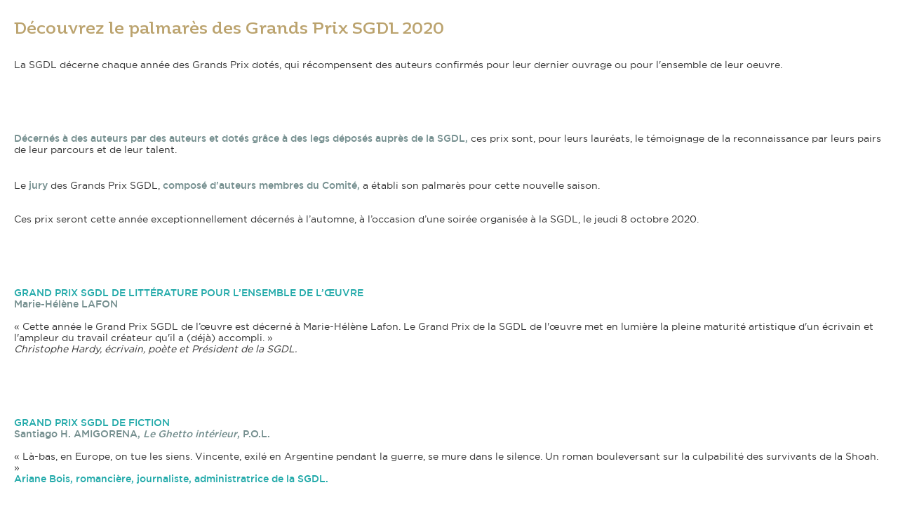

--- FILE ---
content_type: text/html; charset=utf-8
request_url: https://www.sgdl.org/sgdl-accueil/l-actualite-sgdl/actualites-2020/3713-decouvrez-le-palmares-des-grands-prix-sgdl-2020-2?tmpl=component&print=1&layout=default
body_size: 6196
content:
<!DOCTYPE html>
<html xmlns="https://www.w3.org/1999/xhtml" xml:lang="fr-fr" lang="fr-fr" dir="ltr">
<head>
<meta charset="utf-8">
	<meta name="author" content="Administrateur SGDL">
	<meta name="robots" content="noindex, nofollow">
	<meta name="generator" content="Joomla! - Open Source Content Management">
	<title>Découvrez le palmarès des Grands Prix SGDL 2020</title>
	<link href="/templates/sgdlj5/favicon.ico" rel="icon" type="image/vnd.microsoft.icon">
	<link href="/media/vendor/joomla-custom-elements/css/joomla-alert.min.css?0.4.1" rel="stylesheet">
	<link href="https://www.sgdl.org/media/plg_social2s/css/behavior/s2sdefault.css" rel="stylesheet">
	<link href="https://www.sgdl.org/media/plg_social2s/css/styles/default.css" rel="stylesheet">
	<link href="https://www.sgdl.org/media/plg_social2s/css/s2sfont.min.css" rel="stylesheet">
	<link href="/media/com_jce/site/css/content.min.css?badb4208be409b1335b815dde676300e" rel="stylesheet">
	<link href="/media/plg_system_jcemediabox/css/jcemediabox.min.css?2c837ab2c7cadbdc35b5bd7115e9eff1" rel="stylesheet">
	<link href="/templates/sgdlj5/css/bootstrap.css" rel="stylesheet">
	<style>/* Mobile Menu CK - https://www.joomlack.fr */
/* Automatic styles */

.mobilemenuck-bar {display:none;position:relative;left:0;top:0;right:0;z-index:100;}
.mobilemenuck-bar-title {display: block;}
.mobilemenuck-bar-button {cursor:pointer;box-sizing: border-box;position:absolute; top: 0; right: 0;line-height:0.8em;font-family:Verdana;text-align: center;}
.mobilemenuck {box-sizing: border-box;width: 100%;}
.mobilemenuck-topbar {position:relative;}
.mobilemenuck-title {display: block;}
.mobilemenuck-button {cursor:pointer;box-sizing: border-box;position:absolute; top: 0; right: 0;line-height:0.8em;font-family:Verdana;text-align: center;}
.mobilemenuck a {display:block;text-decoration: none;}
.mobilemenuck a:hover {text-decoration: none;}
.mobilemenuck .mobilemenuck-item > div {position:relative;}
/* for accordion */
.mobilemenuck-togglericon:after {cursor:pointer;text-align:center;display:block;position: absolute;right: 0;top: 0;content:"+";}
.mobilemenuck .open .mobilemenuck-togglericon:after {content:"-";}
.mobilemenuck-lock-button.mobilemenuck-button {right:45px}
.mobilemenuck-lock-button.mobilemenuck-button svg {max-height:50%;}
.mobilemenuck-lock-button.mobilemenuck-button::after {display: block;content: "";height: 100%;width: 100%;z-index: 1;position: absolute;top: 0;left: 0;}
.mobilemenuck[data-display="flyout"] {overflow: initial !important;}
.mobilemenuck[data-display="flyout"] .level1 + .mobilemenuck-submenu {position:absolute;top:0;left:auto;display:none;height:100vh;left:100%;}
.mobilemenuck[data-display="flyout"] .level2 + .mobilemenuck-submenu {position:absolute;top:0;left:auto;display:none;height:100vh;left:100%;}
.mobilemenuck[data-display="flyout"][data-effect*="slideright"] .level1 + .mobilemenuck-submenu {right:100%;left:auto;}
.mobilemenuck[data-display="flyout"][data-effect*="slideright"] .level2 + .mobilemenuck-submenu {right:100%;left:auto;}

/* RTL support */
.rtl .mobilemenuck-bar-button {left: 0;right: auto;}
.rtl .mobilemenuck-button {left: 0;right: auto;}
.rtl .mobilemenuck-togglericon::after {left: 0;right: auto;}

@media screen and (max-width: 640px) {
.mobilemenuck[data-display="flyout"] .level1 + .mobilemenuck-submenu {position:static;width: initial !important;height: initial;}
}
@media screen and (max-width: 1000px) {
.mobilemenuck[data-display="flyout"] .level2 + .mobilemenuck-submenu {position:static;width: initial !important;height: initial;}
}
.mobilemenuck-backbutton {
	cursor: pointer;
}

.mobilemenuck-backbutton:hover {
	opacity: 0.7;
}

[data-id="menuppl"] .mobilemenuck-bar-title {
	background: #464646;
	color: #FFFFFF;
	font-weight: bold;
	text-indent: 20px;
	line-height: 43px;
	font-size: 20px;
}

[data-id="menuppl"] .mobilemenuck-bar-title a {
	color: #FFFFFF;
	font-weight: bold;
	text-indent: 20px;
	line-height: 43px;
	font-size: 20px;
}

[data-id="menuppl"] .mobilemenuck-bar-button {
	background: #333333;
	height: 43px;
	width: 43px;
	color: #FFFFFF;
	padding-top: 8px;
	font-size: 1.8em;
}

[data-id="menuppl"] .mobilemenuck-bar-button a {
	color: #FFFFFF;
	font-size: 1.8em;
}

[data-id="menuppl"].mobilemenuck {
	background: #464646;
	color: #FFFFFF;
	padding-bottom: 5px;
	font-weight: bold;
	font-size: 1.2em;
}

[data-id="menuppl"].mobilemenuck a {
	color: #FFFFFF;
	font-weight: bold;
	font-size: 1.2em;
}

[data-id="menuppl"] .mobilemenuck-title {
	background: #464646;
	height: 43px;
	text-indent: 20px;
	line-height: 43px;
	font-size: 20px;
}

[data-id="menuppl"] .mobilemenuck-title a {
	text-indent: 20px;
	line-height: 43px;
	font-size: 20px;
}

[data-id="menuppl"] .mobilemenuck-button {
	min-height: 35px;
	height: 43px;
	width: 45px;
	line-height: 35px;
	font-size: 1.8em;
}

[data-id="menuppl"] .mobilemenuck-button a {
	line-height: 35px;
	font-size: 1.8em;
}

[data-id="menuppl"] .mobilemenuck-item > .level1 {
	background: #027EA6;
	-moz-border-radius: 5px 5px 5px 5px;
	-o-border-radius: 5px 5px 5px 5px;
	-webkit-border-radius: 5px 5px 5px 5px;
	border-radius: 5px 5px 5px 5px;
	color: #FFFFFF;
	margin-top: 4px;
	margin-right: 4px;
	margin-bottom: 4px;
	margin-left: 4px;
	padding-left: 15px;
	line-height: 35px;
}

[data-id="menuppl"] .mobilemenuck-item > .level1 a {
	color: #FFFFFF;
	line-height: 35px;
}

[data-id="menuppl"] .mobilemenuck-item > .level1:not(.headingck):hover, [data-id="menuppl"] .mobilemenuck-item > .level1.open {
	background: #008bb8;
}

[data-id="menuppl"] .mobilemenuck-item > .level2 {
	background: #FFFFFF;
	-moz-border-radius: 5px 5px 5px 5px;
	-o-border-radius: 5px 5px 5px 5px;
	-webkit-border-radius: 5px 5px 5px 5px;
	border-radius: 5px 5px 5px 5px;
	color: #000000;
	margin-top: 4px;
	margin-right: 4px;
	margin-bottom: 4px;
	margin-left: 4px;
	padding-left: 25px;
	line-height: 35px;
}

[data-id="menuppl"] .mobilemenuck-item > .level2 a {
	color: #000000;
	line-height: 35px;
}

[data-id="menuppl"] .mobilemenuck-item > .level2:not(.headingck):hover, [data-id="menuppl"] .mobilemenuck-item > .level2.open {
	background: #f0f0f0;
}

[data-id="menuppl"] .level2 + .mobilemenuck-submenu .mobilemenuck-item > div:not(.mobilemenuck-submenu) {
	background: #689332;
	-moz-border-radius: 5px 5px 5px 5px;
	-o-border-radius: 5px 5px 5px 5px;
	-webkit-border-radius: 5px 5px 5px 5px;
	border-radius: 5px 5px 5px 5px;
	color: #FFFFFF;
	margin-top: 4px;
	margin-right: 4px;
	margin-bottom: 4px;
	margin-left: 4px;
	padding-left: 35px;
	line-height: 35px;
}

[data-id="menuppl"] .level2 + .mobilemenuck-submenu .mobilemenuck-item > div:not(.mobilemenuck-submenu) a {
	color: #FFFFFF;
	line-height: 35px;
}

[data-id="menuppl"] .level2 + .mobilemenuck-submenu .mobilemenuck-item > div:not(.headingck):not(.mobilemenuck-submenu):hover, [data-id="menuppl"] .mobilemenuck-item > .level2 + .mobilemenuck-submenu .mobilemenuck-item > div.open:not(.mobilemenuck-submenu) {
	background: #72a137;
}

[data-id="menuppl"] .mobilemenuck-togglericon:after {
	background: #000000;
	background: rgba(0,0,0,0.25);
	-pie-background: rgba(0,0,0,0.25);
	-moz-border-radius: 0px 5px 5px 0px;
	-o-border-radius: 0px 5px 5px 0px;
	-webkit-border-radius: 0px 5px 5px 0px;
	border-radius: 0px 5px 5px 0px;
	min-height: 35px;
	height: 100%;
	width: 35px;
	padding-right: 5px;
	padding-left: 5px;
	line-height: 35px;
	font-size: 1.7em;
}

[data-id="menuppl"] .mobilemenuck-togglericon:after a {
	line-height: 35px;
	font-size: 1.7em;
}
.mobilemaximenuck div span.descck {
	padding-left: 10px;
	font-size: 12px;
}

[data-id="menuppl"] .mobilemenuck-item-counter {
	display: inline-block;
	margin: 0 5px;
	padding: 10px;
	font-size: 12px;
	line-height: 0;
	background: rgba(0,0,0,0.3);
	color: #eee;
	border-radius: 10px;
	height: 20px;
	transform: translate(10px,-3px);
	box-sizing: border-box;
}

[data-id="menuppl"] + .mobilemenuck-overlay {
	position: fixed;
	top: 0;
	background: #000;
	opacity: 0.3;
	left: 0;
	right: 0;
	bottom: 0;
	z-index: 9;
}

[data-id="menuppl"] .mobilemenuck-backbutton svg {
	width: 14px;
	fill: #fff;
	position: relative;
	left: -5px;
	top: -2px;
}
[data-id="menuppl"] img.mobilemenuck-icon {
width: 32px;
height: 32px;
margin: 5px;
}[data-id="menuppl"] i.mobilemenuck-icon {
font-size: 32px;
margin: 5px;
}[data-id="menuppl"] .mobilemenuck-item .maximenuiconck {
font-size: 32px;
margin: 5px;
}[data-id="menuppl"] + .mobilemenuck-overlay {
	position: fixed;
	top: 0;
	background: #000000;
	opacity: 0.3;
	left: 0;
	right: 0;
	bottom: 0;
	z-index: 9;
}.mobilemenuck-logo { text-align: center; }.mobilemenuck-logo-left { text-align: left; }.mobilemenuck-logo-right { text-align: right; }.mobilemenuck-logo a { display: inline-block; }</style>
<script src="/media/vendor/jquery/js/jquery.min.js?3.7.1"></script>
	<script src="/media/legacy/js/jquery-noconflict.min.js?504da4"></script>
	<script type="application/json" class="joomla-script-options new">{"joomla.jtext":{"RLTA_BUTTON_SCROLL_LEFT":"Scroll buttons to the left","RLTA_BUTTON_SCROLL_RIGHT":"Scroll buttons to the right","ERROR":"Erreur","MESSAGE":"Message","NOTICE":"Annonce","WARNING":"Avertissement","JCLOSE":"Close","JOK":"OK","JOPEN":"Open"},"system.paths":{"root":"","rootFull":"https:\/\/www.sgdl.org\/","base":"","baseFull":"https:\/\/www.sgdl.org\/"},"csrf.token":"c3552f80c9572417c31d83a8446f4a27","plg_system_schedulerunner":{"interval":300}}</script>
	<script src="/media/system/js/core.min.js?2cb912"></script>
	<script src="/media/system/js/messages.min.js?9a4811" type="module"></script>
	<script src="/media/plg_system_schedulerunner/js/run-schedule.min.js?229d3b" type="module"></script>
	<script src="/media/plg_system_jcemediabox/js/jcemediabox.min.js?2c837ab2c7cadbdc35b5bd7115e9eff1"></script>
	<script>rltaSettings = {"switchToAccordions":true,"switchBreakPoint":576,"buttonScrollSpeed":5,"addHashToUrls":true,"rememberActive":false,"wrapButtons":false}</script>
	<script type="application/ld+json">{"@context":"https://schema.org","@graph":[{"@type":"Organization","@id":"https://www.sgdl.org/#/schema/Organization/base","name":"Site SGDL","url":"https://www.sgdl.org/"},{"@type":"WebSite","@id":"https://www.sgdl.org/#/schema/WebSite/base","url":"https://www.sgdl.org/","name":"Site SGDL","publisher":{"@id":"https://www.sgdl.org/#/schema/Organization/base"},"potentialAction":{"@type":"SearchAction","target":"https://www.sgdl.org/sgdl-accueil/recherche-sgdl?q={search_term_string}","query-input":"required name=search_term_string"}},{"@type":"WebPage","@id":"https://www.sgdl.org/#/schema/WebPage/base","url":"https://www.sgdl.org/sgdl-accueil/l-actualite-sgdl/actualites-2020/3713-decouvrez-le-palmares-des-grands-prix-sgdl-2020-2?tmpl=component&amp;print=1&amp;layout=default","name":"Découvrez le palmarès des Grands Prix SGDL 2020","isPartOf":{"@id":"https://www.sgdl.org/#/schema/WebSite/base"},"about":{"@id":"https://www.sgdl.org/#/schema/Organization/base"},"inLanguage":"fr-FR","breadcrumb":{"@id":"https://www.sgdl.org/#/schema/BreadcrumbList/17"}},{"@type":"Article","@id":"https://www.sgdl.org/#/schema/com_content/article/3713","name":"Découvrez le palmarès des Grands Prix SGDL 2020","headline":"Découvrez le palmarès des Grands Prix SGDL 2020","inLanguage":"fr-FR","thumbnailUrl":"images/Grand_prix_site.png","isPartOf":{"@id":"https://www.sgdl.org/#/schema/WebPage/base"}}]}</script>
	<script>var s2s_mobile = '';</script>
	<script>
            (function(d){
            var f = d.getElementsByTagName('SCRIPT')[0], p = d.createElement('SCRIPT');
            p.type = 'text/javascript';
            p.async = false;
            p.defer = true;
            p.src = 'https://www.sgdl.org/media/plg_social2s/js/social2s.min.js';
            f.parentNode.insertBefore(p, f);
        }(document));
            </script>
	<script>var insert = '0';</script>
	<script>var insert_position = '0';</script>
	<script>var insert_element = '';</script>
	<script>var s2s_checkCookie = '0';</script>
	<script>var s2s_lang_1tag = 'fr_FR';</script>
	<script>var s2s_lang_2tag = 'fr';</script>
	<script>var s2s_lang_direction = 'lang_directon_right';</script>
	<script>var s2s_load_scripts_onload = '0';</script>
	<script>var s2s_context = 'com_content.article';</script>
	<script>var s2s_debug = '0';</script>
	<script>var s2s_version = '4.3.60';</script>
	<script>var s2s_art_mobile_min = '978';</script>
	<script>var s2s_k2_remove_social = '0';</script>
	<script>var s2s_sha = '';</script>
	<script>var s2s_cta_active = '0';</script>
	<script>var s2s_cta_default = 'twitter';</script>
	<script>var twitter_b_count_hide = '1';</script>
	<script>var twitter_b_count = '0';</script>
	<script>var facebook_count_hide = '1';</script>
	<script>var facebook_like_count = '0';</script>
	<script>var facebook_share_count = '0';</script>
	<script>var facebook_total_count = '0';</script>
	<script>var pinterest_count_hide = '1';</script>
	<script>var pinterest_count = '0';</script>
	<script>var linkedin_count_hide = '1';</script>
	<script>var linkedin_count = '0';</script>
	<script>var gplus_b_count_hide = '1';</script>
	<script>var gplus_b_count = '0';</script>
	<script>var tumblr_count = '0';</script>
	<script>var tumblr_count_hide = '0';</script>
	<script>var vk_b_count_hide = '1';</script>
	<script>var vk_b_count = '0';</script>
	<script>var php_full_link = 'https%3A%2F%2Fwww.sgdl.org%2Fsgdl-accueil%2Fl-actualite-sgdl%2Factualites-2020%2F3713-decouvrez-le-palmares-des-grands-prix-sgdl-2020-2';</script>
	<script>var php_title = 'D%C3%A9couvrez%20le%20palmar%C3%A8s%20des%20Grands%20Prix%20SGDL%202020';</script>
	<script>jQuery(document).ready(function(){WfMediabox.init({"base":"\/","theme":"standard","width":"","height":"","lightbox":0,"shadowbox":0,"icons":1,"overlay":1,"overlay_opacity":0,"overlay_color":"","transition_speed":300,"close":2,"labels":{"close":"Fermer","next":"Suivant","previous":"Pr\u00e9c\u00e9dent","cancel":"Annuler","numbers":"{{numbers}}","numbers_count":"{{current}} sur {{total}}","download":"T\u00e9l\u00e9charger"},"swipe":true,"expand_on_click":true});});</script>

	<meta name="viewport" content="width=device-width, initial-scale=1.0" />
	
			<link rel="stylesheet" href="/templates/sgdlj5/css/template.css" type="text/css" />
	
	<link rel="stylesheet" href="/media/system/css/joomla-fontawesome.min.css" type="text/css" />
	<link rel="stylesheet" href="/templates/sgdlj5/css/mobile.css" type="text/css" />
	
			<link rel="stylesheet" href="/templates/sgdlj5/css/custom.css" type="text/css" />
	</head>
<body class="com_content view-article layout-default no-task itemid-1078 print ltr contentpane" style="background: #fff;color: #333;">
	<div id="system-message-container" aria-live="polite"></div>

	<div class="tck-article com-content-article item-page" itemscope itemtype="https://schema.org/Article">
	<meta itemprop="inLanguage" content="fr-FR">
	
		
	
		<div class="page-header">
		<h2 itemprop="headline" class="tck-article-title">
			Découvrez le palmarès des Grands Prix SGDL 2020		</h2>
							</div>
		
		
	
	
		
						<div itemprop="articleBody" class="com-content-article__body tck-article-body">
		<p>La SGDL décerne chaque année des Grands Prix dotés, qui récompensent des auteurs confirmés pour leur dernier ouvrage ou pour l'ensemble de leur oeuvre.</p>
 
<p>&nbsp;</p>
<p>&nbsp;</p>
<p><span class="txtImportant">Décernés à des auteurs par des auteurs et dotés grâce à des legs déposés auprès de la SGDL,</span> ces prix sont, pour leurs lauréats, le témoignage de la reconnaissance par leurs pairs de leur parcours et de leur talent.</p>
<p><br />Le <span class="txtImportant">jury</span> des Grands Prix SGDL, <span class="txtImportant">composé d'auteurs membres du Comité,</span> a établi son palmarès pour cette nouvelle saison. <br /><br /><br />Ces prix seront cette année exceptionnellement décernés à l’automne, à l’occasion d’une soirée organisée à la SGDL, le jeudi 8 octobre 2020.</p>
<p>&nbsp;</p>
<p class="txtImportantColor">&nbsp;</p>
<p><span class="txtImportantColor">GRAND PRIX SGDL DE LITTÉRATURE POUR L’ENSEMBLE DE L’ŒUVRE</span><br /><span class="txtImportant">Marie-Hélène LAFON</span><br /><br />« Cette année le Grand Prix SGDL de l’œuvre est décerné à Marie-Hélène Lafon. Le Grand Prix de la SGDL de l'œuvre met en lumière la pleine maturité artistique d'un écrivain et l'ampleur du travail créateur qu'il a (déjà) accompli. »<br /><span class="italique">Christophe Hardy, écrivain, poète et Président de la SGDL.</span></p>
<p>&nbsp;</p>
<p>&nbsp;</p>
<p><span class="txtImportantColor">GRAND PRIX SGDL DE FICTION</span><br /><span class="txtImportant">Santiago H. AMIGORENA, </span><span class="italique txtImportant">Le Ghetto intérieur</span><span class="txtImportant">, P.O.L.</span><br /><br />« Là-bas, en Europe, on tue les siens. Vincente, exilé en Argentine pendant la guerre, se mure dans le silence. Un roman bouleversant sur la culpabilité des survivants de la Shoah. »<br /><span class="txtImportantColor">Ariane Bois, romancière, journaliste, administratrice de la SGDL.</span></p>
<p>&nbsp;</p>
<p>&nbsp;</p>
<p><span class="txtImportantColor">GRAND PRIX SGDL DE LA NON-FICTION</span><br /><span class="txtImportant">Alain BADIOU, </span><span class="italique txtImportant">Tombeau d’Olivier</span><span class="txtImportant">, Fayard</span><br />« Dire la mort mais aussi la vie d’un fils et faire de ce tombeau de mots un lieu où chacun pourra se reconnaître. »<br /><span class="italique">Ariane Bois, romancière, journaliste, administratrice de la SGDL.</span></p>
<p>&nbsp;</p>
<p>&nbsp;</p>
<p><span class="txtImportantColor">GRAND PRIX SGDL DE POÉSIE</span><br /><span class="txtImportant">Carles DIAZ, </span><span class="italique txtImportant">Sus la Talvera,</span><span class="txtImportant"> En marge, Abordo</span></p>
<p>« De sa charrue bilingue, Carles Diaz sillonne la marge de son territoire intérieur, jusqu’à l’incandescence. »<br /><span class="italique">Emmanuelle Favier, romancière, poétesse, administratrice de la SGDL.</span></p>
<p>&nbsp;</p>
<p>&nbsp;</p>
<p><span class="txtImportant txtImportantColor">GRAND PRIX SGDL DU ROMAN JEUNESSE *</span><br /><span class="txtImportant">Marie PAVLENKO, </span><span class="italique txtImportant">Et le désert disparaîtra</span><span class="txtImportant">, Flammarion</span></p>
<p>«Dans Et le désert disparaîtra, Marie Pavlenko mêle avec subtilité le roman d’initiation et la fable écologique pour offrir un formidable roman d’aventure et délivrer un vrai message d’espoir. »<br /><span class="italique">Gérald Aubert, auteur, administrateur de la SGDL.</span></p>
<p>&nbsp;</p>
<p><span class="txtImportant">Auteurs membres du jury présidé par Ariane Bois</span> : Gérald Aubert, Françoise Henry, Marie Sellier, Christine Avel, Louis-Philippe Dalembert, Emmanuelle Favier.</p>
<p>&nbsp;</p>
<p>&nbsp;</p>
<p><span class="txtImportantColor">GRAND PRIX DE L’ÉCRITURE RADIOPHONIQUE FRANCOPHONE</span> <br /><span class="txtImportant">Claire RICHARD, </span><span class="italique txtImportant">Les Chemins de Désir</span><span class="txtImportant">, Arte Radio</span></p>
<p>« Les chemins de désir se tracent malgré nous. Se jouant des frontières que dresse la conscience, ils nous mènent vers les territoires qu'en secret nous souhaitions découvrir. C'est avec les yeux bandés et avec angoisse que nous les empruntons, mais avec la certitude qu'eux seuls savent où nous devons aller... »<br /><span class="italique">Christophe Deleu, auteur, professeur des Universités, directeur du Centre universitaire d'enseignement du journalisme (Cuej) et administrateur de la SGDL.<br /><br /></span></p>
<p><span class="txtImportant">Jury composé des auteurs membres du Comité de la SGDL,&nbsp; présidé par Christophe Deleu.<br /></span></p>
<p>&nbsp;</p>
<p>&nbsp;</p>
<p><span class="txtImportant txtImportantColor">GRAND PRIX DE LA TRADUCTION&nbsp;Décerné par la Société des Gens de Lettres et le Ministère de la Culture</span><br /><span class="txtImportant">Jean-Pierre RICHARD</span> (Traduction de l’anglais)</p>
<p>« Traducteur éclectique par excellence, à la palette prodigieuse, Jean-Pierre Richard ne s’est pas contenté de passer de Shakespeare pour la Pléiade, à Mark Twain, Lewis Carroll, Lord Byron, Emily Bronte, Dickens, George Eliot, et d’épuiser la littérature anglo-saxonne, il s’est aventuré sur tous les continents, en particulier l'Afrique. »<br /><span class="italique">Evelyne Châtelain, traductrice administratrice de la SGDL.</span></p>
<p>&nbsp;</p>
<p><span class="txtImportant">Un jury de traducteurs et d’auteurs, présidé par Evelyne Châtelain</span> : Margot Nguyen Béraud (ATLAS), Elena Balzamo (ATLF), Anne Colin du Terrail, Jacqueline Carnaud, Barbara Fontaine, Joëlle Dufeuilly, André Gabastou, Dominique Le Brun.</p>
<p>&nbsp;</p>
<p>&nbsp;</p>
<p>&nbsp;</p>
<p>*La présélection des ouvrages pour le Grand Prix du Roman Jeunesse a été établie en collaboration avec le <a href="http://cnlj.bnf.fr/fr" target="_blank" rel="noopener">Centre national de la littérature pour la jeunesse de la Bibliothèque nationale de France.</a></p>
<p>&nbsp;</p>
<p>&nbsp;</p>
<p>&nbsp;</p>	</div>

						
									<div class="s2s_supra_contenedor lang_directon_right s2sdefault  align_right  s2s_balloon_bottom " ><input name="social2s_url" type="hidden" class="social2s_url" value="https://www.sgdl.org/sgdl-accueil/l-actualite-sgdl/actualites-2020/3713-decouvrez-le-palmares-des-grands-prix-sgdl-2020-2" /><div class="s2s_contenedor  s2s_no_text  s2s-btn-group"><div class="s2s_twitter s2s_twitter_own s2s_btn s2s-btn-xs ">
			<a class="s2s_icon"><i class="s2sfo fo-twitter"></i>   </a>
			<div class="globo s2s_globo_closed s2s_twitter_iframe">
				<div class="s2s_flecha"></div><div class="s2s_div_btn_twitter"><a class="s2s_a_btn s2s_btn_twitter" target="_blank" rel="noopener noreferrer" href="https://twitter.com/intent/tweet?text=D%C3%A9couvrez%20le%20palmar%C3%A8s%20des%20Grands%20Prix%20SGDL%202020&url=https://www.sgdl.org/sgdl-accueil/l-actualite-sgdl/actualites-2020/3713-decouvrez-le-palmares-des-grands-prix-sgdl-2020-2&via=comsgdl">
						<i class="s2sfo fo-twitter"></i> <span>Tweeter</span></a></div></div>
		</div><div class="s2s_facebook s2s_btn s2s-btn-xs " >
			<a class="s2s_icon"><i class="s2sfo fo-facebook"></i>   </a>
				<div class="globo s2s_globo_closed s2s_facebook_iframe">
					<div class="s2s_flecha"></div><div class="fb-share-button_fallback"><a 
						target="_blank" 
						href="https://www.facebook.com/sharer/sharer.php?kid_directed_site=0&sdk=joey&u=https://www.sgdl.org/sgdl-accueil/l-actualite-sgdl/actualites-2020/3713-decouvrez-le-palmares-des-grands-prix-sgdl-2020-2&display=popup&ref=plugin&src=share_button" 
						class="fb-xfbml-parse-ignore btn">
						<i class="s2sfo fo-facebook"></i>Share</a></div></div>
			</div></div></div></div>
</body>
</html>


--- FILE ---
content_type: text/css
request_url: https://www.sgdl.org/templates/sgdlj5/css/mobile.css
body_size: 1044
content:

/* ---------------------------------------
	Responsive design code
-----------------------------------------*/

@media screen and (min-width: 1025px) {

.hidemobile5 {
	display: none !important;
}

#body {
	display: inherit;
}
#wrappermobile {
	display: inherit;
}
#blocktopheader_mobilemenu {
	display :none;
}
#row3 {
	display :none;
}
#block1mobile {
	display :none;
}
#block2mobile {
	display :none;
}
#block3mobile {
	display :none;
}
#wrappertop {
	display: inherit;
}
#row1 {
	display: inherit;
}
#block0 {
	display: inherit;
}
#block4 {
	display: inherit;
}
#custom1 {
	display: inherit;
}
#block1 {
	display: inherit;
}
#block2 {
    height: 100%;
	display: inherit;
}
#block3 {
	display: inherit;
}
#wrappermenu {
	display: inherit;
}
#row2 {
	display: inherit;
}
#nav {
	display: inherit;
}
#wrapperinfos {
	display: inherit;
}
#slideshow1 {
	display: inherit;
}
#wrapper_accroche {
	display: inherit;
}
#wrapperbeforecontent {
	display: inherit;
}
#blockdirect {
	display: inherit;
}
#wrapperbreves {
	display: inherit;
}
#block-breves {
	display: inherit;
}
#block-brevesmobile {
	display :none;
}
#wrapper {
	display: inherit;
}
#block-filariane {
	display: inherit;
}
#left {
	display: inherit;
}
#main {
	display: inherit;
}
#maincenter {
	display: inherit;
}
#center {
	display: inherit;
}
#content {
	display: inherit;
}
#right {
	display: inherit;
}
#block-aftercontent {
	display: inherit;
}
#wrapperparallax {
	display: inherit;
}
#imgparallax {
	display: inherit;
}
#wrapper-bottom {
	display: inherit;
}
#rowbottom {
	display: inherit;
}
#footer-block1 {
	display: inherit;
}
#footer-block2 {
	display: inherit;
}
#footer-block4 {
	display: inherit;
}
#custom2 {
	display: inherit;
}
#footer-block5 {
	display: inherit;
}
#footer-block6 {
	display: inherit;
}
#layout_error404_html {
	display: inherit;
}


}

@media screen and (min-width: 951px) and (max-width: 1024px) {

img {
	max-width: 100%;
	height: auto;
}

.container {
	width: 950px;
}

.hidemobile4 {
	display: none !important;
}

#body {
	display: inherit;
}
#wrappermobile {
	display: inherit;
}
#blocktopheader_mobilemenu {
	display :none;
}
#row3 {
	display :none;
}
#block1mobile {
	display :none;
}
#block2mobile {
	display :none;
}
#block3mobile {
	display :none;
}
#wrappertop {
	display: inherit;
}
#row1 {
	display: inherit;
}
#block0 {
	display: inherit;
}
#block4 {
	display: inherit;
}
#custom1 {
	display: inherit;
}
#block1 {
	display: inherit;
}
#block2 {
	display: inherit;
}
#block3 {
	display: inherit;
}
#wrappermenu {
	display: inherit;
}
#row2 {
	display: inherit;
}
#nav {
	display: inherit;
}
#wrapperinfos {
	display: inherit;
}
#slideshow1 {
	display: inherit;
}
#wrapper_accroche {
	display: inherit;
}
#wrapperbeforecontent {
	display: inherit;
}
#blockdirect {
	display: inherit;
}
#wrapperbreves {
	display: inherit;
}
#block-breves {
	display: inherit;
}
#block-brevesmobile {
	display :none;
}
#wrapper {
	display: inherit;
}
#block-filariane {
	display: inherit;
}
#left {
	display: inherit;
}
#main {
	display: inherit;
}
#maincenter {
	display: inherit;
}
#center {
	display: inherit;
}
#content {
	display: inherit;
}
#right {
	display: inherit;
}
#block-aftercontent {
	display: inherit;
}
#wrapperparallax {
	display: inherit;
}
#imgparallax {
	display: inherit;
}
#wrapper-bottom {
	display: inherit;
}
#rowbottom {
	display: inherit;
}
#footer-block1 {
	display: inherit;
}
#footer-block2 {
	display: inherit;
}
#footer-block4 {
	display: inherit;
}
#custom2 {
	display: inherit;
}
#footer-block5 {
	display: inherit;
}
#footer-block6 {
	display: inherit;
}
#layout_error404_html {
	display: inherit;
}


}

@media screen and (min-width: 759px) and (max-width: 950px) {

img {
	max-width: 100%;
	height: auto;
}

.container {
	width: 758px;
}

.hidemobile3 {
	display: none !important;
}

#body {
	display: inherit;
}
#wrappermobile {
	display: inherit;
}
#blocktopheader_mobilemenu {
	display :none;
}
#row3 {
	display :none;
}
#block1mobile {
	display :none;
}
#block2mobile {
	display :none;
}
#block3mobile {
	display :none;
}
#wrappertop {
	display: inherit;
}
#row1 {
	display: inherit;
}
#block0 {
	display: inherit;
}
#block4 {
	display: inherit;
}
#custom1 {
	display: inherit;
}
#block1 {
	display: inherit;
}
#block2 {
	display: inherit;
}
#block3 {
	display: inherit;
}
#wrappermenu {
	display: inherit;
}
#row2 {
	display: inherit;
}
#nav {
	display: inherit;
}
#wrapperinfos {
	display: inherit;
}
#slideshow1 {
	display: inherit;
}
#wrapper_accroche {
	display: inherit;
}
#wrapperbeforecontent {
	display: inherit;
}
#blockdirect {
	display: inherit;
}
#wrapperbreves {
	display: inherit;
}
#block-breves {
	display: inherit;
}
#block-brevesmobile {
	display :none;
}
#wrapper {
	display: inherit;
}
#block-filariane {
	display: inherit;
}
#left {
	display: inherit;
}
#main {
	display: inherit;
}
#maincenter {
	display: inherit;
}
#center {
	display: inherit;
}
#content {
	display: inherit;
}
#right {
	display: inherit;
}
#block-aftercontent {
	display: inherit;
}
#wrapperparallax {
	display: inherit;
}
#imgparallax {
	display: inherit;
}
#wrapper-bottom {
	display: inherit;
}
#rowbottom {
	display: inherit;
}
#footer-block1 {
	display: inherit;
}
#footer-block2 {
	display: inherit;
}
#footer-block4 {
	display: inherit;
}
#custom2 {
	display: inherit;
}
#footer-block5 {
	display: inherit;
}
#footer-block6 {
	display: inherit;
}
#layout_error404_html {
	display: inherit;
}


}

@media screen and (min-width: 525px) and (max-width: 758px) {

img {
	max-width: 100%;
	height: auto;
}

.container {
	width: 524px;
}

.hidemobile2 {
	display: none !important;
}

#body {
	display: inherit;
}
#body {
	height: auto !important;
}
#body .logobloc {
	float :none !important;
	width: auto !important;
}
#wrappermobile {
	display: inherit;
}
#wrappermobile {
	height: auto !important;
}
#wrappermobile .logobloc {
	float :none !important;
	width: auto !important;
}
#blocktopheader_mobilemenu {
	display: inherit;
}
#row3 {
	display: inherit;
}
#block1mobile {
	display: inherit;
}
#block2mobile {
	display: inherit;
}
#block3mobile {
	display: inherit;
}
#block3mobile {
	height: auto !important;
}
#block3mobile .logobloc {
	float :none !important;
	width: auto !important;
}
#wrappertop {
	display: inherit;
}
#wrappertop {
	height: auto !important;
}
#wrappertop .logobloc {
	float :none !important;
	width: auto !important;
}
#row1 {
	display :none;
}
#block0 {
	display :none;
}
#block4 {
	display :none;
}
#custom1 {
	display :none;
}
#block1 {
	display :none;
}
#block2 {
	display :none;
}
#block3 {
	display :none;
}
#wrappermenu {
	display: inherit;
}
#wrappermenu {
	height: auto !important;
}
#wrappermenu .logobloc {
	float :none !important;
	width: auto !important;
}
#row2 {
	display: inherit;
}
#nav {
	display :none;
}
#wrapperinfos {
	display: inherit;
}
#wrapperinfos {
	height: auto !important;
}
#wrapperinfos .logobloc {
	float :none !important;
	width: auto !important;
}
#slideshow1 {
	display: inherit;
}
#slideshow1 {
	height: auto !important;
}
#slideshow1 .logobloc {
	float :none !important;
	width: auto !important;
}
#wrapper_accroche {
	display: inherit;
}
#wrapper_accroche {
	height: auto !important;
}
#wrapper_accroche .logobloc {
	float :none !important;
	width: auto !important;
}
#wrapperbeforecontent {
	display: inherit;
}
#wrapperbeforecontent {
	height: auto !important;
}
#wrapperbeforecontent .logobloc {
	float :none !important;
	width: auto !important;
}
#blockdirect {
	display: inherit;
}
#blockdirect {
	height: auto !important;
}
#blockdirect .logobloc {
	float :none !important;
	width: auto !important;
}
#wrapperbreves {
	display: inherit;
}
#wrapperbreves {
	height: auto !important;
}
#wrapperbreves .logobloc {
	float :none !important;
	width: auto !important;
}
#block-breves {
	display :none;
}
#block-brevesmobile {
	display: inherit;
}
#wrapper {
	display: inherit;
}
#wrapper {
	height: auto !important;
}
#wrapper .logobloc {
	float :none !important;
	width: auto !important;
}
#block-filariane {
	display: inherit;
}
#block-filariane {
	height: auto !important;
}
#block-filariane .logobloc {
	float :none !important;
	width: auto !important;
}
#maincontent > .inner {
	display: block;
}
#maincontent .column {
	width: 100% !important;
	clear:both;
	float:left
}
#maincontent .column1 div.inner, #maincontent .column2 div.inner {
	/*overflow:hidden;*/
}
#maincontent .column div.inner {
	margin-left: 0 !important;
	margin-right: 0 !important;
}
.items-row .item, .column {
	width: auto !important;
	float: none;
	margin: 0 !important;
}

.column div.moduletable, .column div.moduletable_menu {
	float: none;
	width: auto !important;
	/*margin: 0 !important;
	padding: 0 !important;*/
}

/** specifique au formulaire de contact **/
.contact form fieldset dt {
	max-width: 80px;
}

.contact input, .contact textarea {
	max-width: 160px;
}#left {
	display: inherit;
}
#left {
	height: auto !important;
}
#left .logobloc {
	float :none !important;
	width: auto !important;
}
#main {
	display: inherit;
}
#main {
	height: auto !important;
}
#main .logobloc {
	float :none !important;
	width: auto !important;
}
#maincenter {
	display: inherit;
}
#maincenter {
	height: auto !important;
}
#maincenter .logobloc {
	float :none !important;
	width: auto !important;
}
#center {
	display: inherit;
}
#center {
	height: auto !important;
}
#center .logobloc {
	float :none !important;
	width: auto !important;
}
#content {
	display: inherit;
}
#content {
	height: auto !important;
}
#content .logobloc {
	float :none !important;
	width: auto !important;
}
#right {
	display: inherit;
}
#right {
	height: auto !important;
}
#right .logobloc {
	float :none !important;
	width: auto !important;
}
#block-aftercontent {
	display: inherit;
}
#block-aftercontent {
	height: auto !important;
}
#block-aftercontent .logobloc {
	float :none !important;
	width: auto !important;
}
#wrapperparallax {
	display: inherit;
}
#wrapperparallax {
	height: auto !important;
}
#wrapperparallax .logobloc {
	float :none !important;
	width: auto !important;
}
#imgparallax {
	display: inherit;
}
#imgparallax {
	height: auto !important;
}
#imgparallax .logobloc {
	float :none !important;
	width: auto !important;
}
#wrapper-bottom {
	display: inherit;
}
#wrapper-bottom {
	height: auto !important;
}
#wrapper-bottom .logobloc {
	float :none !important;
	width: auto !important;
}
#rowbottom > .inner {
	display: block;
}
#rowbottom .flexiblecolumn {
	width: 100% !important;
float: none;
}
#rowbottom .flexiblecolumn > div.inner {
	margin-left: 0 !important;
	margin-right: 0 !important;
}
#footer-block1 {
	display: inherit;
}
#footer-block1 {
	height: auto !important;
}
#footer-block1 .logobloc {
	float :none !important;
	width: auto !important;
}
#footer-block2 {
	display: inherit;
}
#footer-block2 {
	height: auto !important;
}
#footer-block2 .logobloc {
	float :none !important;
	width: auto !important;
}
#footer-block4 {
	display: inherit;
}
#footer-block4 {
	height: auto !important;
}
#footer-block4 .logobloc {
	float :none !important;
	width: auto !important;
}
#custom2 {
	display: inherit;
}
#custom2 {
	height: auto !important;
}
#custom2 .logobloc {
	float :none !important;
	width: auto !important;
}
#footer-block5 {
	height: auto !important;
}
#footer-block5 ul {
	height: auto !important;
}
#footer-block5 li {
	float :none !important;
	width: 100% !important;
}
#footer-block5 div.floatck {
	width: 100% !important;
}
#footer-block6 {
	display: inherit;
}
#footer-block6 {
	height: auto !important;
}
#footer-block6 .logobloc {
	float :none !important;
	width: auto !important;
}
#layout_error404_html {
	display: inherit;
}
#layout_error404_html {
	height: auto !important;
}
#layout_error404_html .logobloc {
	float :none !important;
	width: auto !important;
}


}

@media screen and (max-width: 524px) {

img {
	max-width: 100%;
	height: auto;
}

.container {
	width: 292px;
}

.hidemobile1 {
	display: none !important;
}

#body {
	display: inherit;
}
#body {
	height: auto !important;
}
#body .logobloc {
	float :none !important;
	width: auto !important;
}
#wrappermobile {
	display: inherit;
}
#wrappermobile {
	height: auto !important;
}
#wrappermobile .logobloc {
	float :none !important;
	width: auto !important;
}
#blocktopheader_mobilemenu {
	display: inherit;
}
#row3 {
	display: inherit;
}
#block1mobile {
	height: auto !important;
}
#block1mobile ul {
	height: auto !important;
}
#block2mobile {
	display: inherit;
}
#block3mobile {
	display: inherit;
}
#block3mobile {
	height: auto !important;
}
#block3mobile .logobloc {
	float :none !important;
	width: auto !important;
}
#wrappertop {
	display: inherit;
}
#wrappertop {
	height: auto !important;
}
#wrappertop .logobloc {
	float :none !important;
	width: auto !important;
}
#row1 {
	display :none;
}
#block0 {
	display :none;
}
#block4 {
	display :none;
}
#custom1 {
	display :none;
}
#block1 {
	display :none;
}
#block2 {
	display :none;
}
#block3 {
	display :none;
}
#wrappermenu {
	display: inherit;
}
#wrappermenu {
	height: auto !important;
}
#wrappermenu .logobloc {
	float :none !important;
	width: auto !important;
}
#row2 {
	display: inherit;
}
#nav {
	display :none;
}
#wrapperinfos {
	display: inherit;
}
#wrapperinfos {
	height: auto !important;
}
#wrapperinfos .logobloc {
	float :none !important;
	width: auto !important;
}
#slideshow1 {
	display: inherit;
}
#slideshow1 {
	height: auto !important;
}
#slideshow1 .logobloc {
	float :none !important;
	width: auto !important;
}
#wrapper_accroche {
	display: inherit;
}
#wrapper_accroche {
	height: auto !important;
}
#wrapper_accroche .logobloc {
	float :none !important;
	width: auto !important;
}
#wrapperbeforecontent {
	display: inherit;
}
#wrapperbeforecontent {
	height: auto !important;
}
#wrapperbeforecontent .logobloc {
	float :none !important;
	width: auto !important;
}
#blockdirect {
	display: inherit;
}
#blockdirect {
	height: auto !important;
}
#blockdirect .logobloc {
	float :none !important;
	width: auto !important;
}
#wrapperbreves {
	display: inherit;
}
#wrapperbreves {
	height: auto !important;
}
#wrapperbreves .logobloc {
	float :none !important;
	width: auto !important;
}
#block-breves {
	display :none;
}
#block-brevesmobile {
	display: inherit;
}
#wrapper {
	display: inherit;
}
#wrapper {
	height: auto !important;
}
#wrapper .logobloc {
	float :none !important;
	width: auto !important;
}
#block-filariane {
	display: inherit;
}
#block-filariane {
	height: auto !important;
}
#block-filariane .logobloc {
	float :none !important;
	width: auto !important;
}
#maincontent > .inner {
	display: block;
}
#maincontent .column {
	width: 100% !important;
	clear:both;
	float:left
}
#maincontent .column1 div.inner, #maincontent .column2 div.inner {
	/*overflow:hidden;*/
}
#maincontent .column div.inner {
	margin-left: 0 !important;
	margin-right: 0 !important;
}
.items-row .item, .column {
	width: auto !important;
	float: none;
	margin: 0 !important;
}

.column div.moduletable, .column div.moduletable_menu {
	float: none;
	width: auto !important;
	/*margin: 0 !important;
	padding: 0 !important;*/
}

/** specifique au formulaire de contact **/
.contact form fieldset dt {
	max-width: 80px;
}

.contact input, .contact textarea {
	max-width: 160px;
}#left {
	display: inherit;
}
#left {
	height: auto !important;
}
#left .logobloc {
	float :none !important;
	width: auto !important;
}
#main {
	display: inherit;
}
#main {
	height: auto !important;
}
#main .logobloc {
	float :none !important;
	width: auto !important;
}
#maincenter {
	display: inherit;
}
#maincenter {
	height: auto !important;
}
#maincenter .logobloc {
	float :none !important;
	width: auto !important;
}
#center {
	display: inherit;
}
#center {
	height: auto !important;
}
#center .logobloc {
	float :none !important;
	width: auto !important;
}
#content {
	display: inherit;
}
#content {
	height: auto !important;
}
#content .logobloc {
	float :none !important;
	width: auto !important;
}
#right {
	display: inherit;
}
#right {
	height: auto !important;
}
#right .logobloc {
	float :none !important;
	width: auto !important;
}
#block-aftercontent {
	display: inherit;
}
#block-aftercontent {
	height: auto !important;
}
#block-aftercontent .logobloc {
	float :none !important;
	width: auto !important;
}
#wrapperparallax {
	display: inherit;
}
#wrapperparallax {
	height: auto !important;
}
#wrapperparallax .logobloc {
	float :none !important;
	width: auto !important;
}
#imgparallax {
	display: inherit;
}
#imgparallax {
	height: auto !important;
}
#imgparallax .logobloc {
	float :none !important;
	width: auto !important;
}
#wrapper-bottom {
	display: inherit;
}
#wrapper-bottom {
	height: auto !important;
}
#wrapper-bottom .logobloc {
	float :none !important;
	width: auto !important;
}
#rowbottom > .inner {
	display: block;
}
#rowbottom .flexiblecolumn {
	width: 100% !important;
float: none;
}
#rowbottom .flexiblecolumn > div.inner {
	margin-left: 0 !important;
	margin-right: 0 !important;
}
#footer-block1 {
	display: inherit;
}
#footer-block1 {
	height: auto !important;
}
#footer-block1 .logobloc {
	float :none !important;
	width: auto !important;
}
#footer-block2 {
	display: inherit;
}
#footer-block2 {
	height: auto !important;
}
#footer-block2 .logobloc {
	float :none !important;
	width: auto !important;
}
#footer-block4 {
	display: inherit;
}
#footer-block4 {
	height: auto !important;
}
#footer-block4 .logobloc {
	float :none !important;
	width: auto !important;
}
#custom2 {
	display: inherit;
}
#custom2 {
	height: auto !important;
}
#custom2 .logobloc {
	float :none !important;
	width: auto !important;
}
#footer-block5 {
	height: auto !important;
}
#footer-block5 ul {
	height: auto !important;
}
#footer-block5 li {
	float :none !important;
	width: 100% !important;
}
#footer-block5 div.floatck {
	width: 100% !important;
}
#footer-block6 {
	display: inherit;
}
#footer-block6 {
	height: auto !important;
}
#footer-block6 .logobloc {
	float :none !important;
	width: auto !important;
}
#layout_error404_html {
	display: inherit;
}
#layout_error404_html {
	height: auto !important;
}
#layout_error404_html .logobloc {
	float :none !important;
	width: auto !important;
}


}


--- FILE ---
content_type: text/css
request_url: https://www.sgdl.org/templates/sgdlj5/css/custom.css
body_size: 6833
content:
@font-face {
    font-family: 'gothamboldregular';
    src: url('../fonts/gothambold-webfont.eot?') format('eot'), url('../fonts/gothambold-webfont.ttf') format('truetype'), url('../fonts/gothambold-webfont.woff2') format('woff2')
	, url('../fonts/gothambold-webfont.woff') format('woff');
    font-weight: normal;
    font-style: normal;
}

@font-face {
    font-family: 'gothambookregular';
	src: url('../fonts/gothambook-webfont.eot?') format('eot'), url('../fonts/gothambook-webfont.ttf') format('truetype'), url('../fonts/gothambook-webfont.woff2') format('woff2')
	, url('../fonts/gothambook-webfont.woff') format('woff');
    font-weight: normal;
    font-style: normal;
}

@font-face {
    font-family: 'gothamlightregular';
	src: url('../fonts/gothamlight-webfont.eot?') format('eot'), url('../fonts/gothamlight-webfont.ttf') format('truetype'), url('../fonts/gothamlight-webfont.woff2') format('woff2')
	, url('../fonts/gothamlight-webfont.woff') format('woff');
    font-weight: normal;
    font-style: normal;
}

@font-face {
    font-family: 'gothammediumregular';
	src: url('../fonts/gothammedium-webfont.eot?') format('eot'), url('../fonts/gothammedium-webfont.ttf') format('truetype'), url('../fonts/gothammedium-webfont.woff2') format('woff2')
	, url('../fonts/gothammedium-webfont.woff') format('woff');
    font-weight: normal;
    font-style: normal;
}

@font-face {
    font-family: 'morenomedium';
    src: url('../fonts/34AE60_0_0.eot?') format('eot'), url('../fonts/34AE60_0_0.ttf') format('truetype'), url('../fonts/34AE60_0_0.woff2') format('woff2')
	, url('../fonts/34AE60_0_0.woff') format('woff');
    font-weight: normal;
    font-style: normal;
}

@font-face {
    font-family: 'morenoregular';
    src: url('../fonts/34AE64_0_0.eot?') format('eot'), url('../fonts/34AE64_0_0.ttf') format('truetype'), url('../fonts/34AE64_0_0.woff2') format('woff2')
	, url('../fonts/34AE64_0_0.woff') format('woff');
    font-weight: normal;
    font-style: normal;
}

.txtImportant
{
	font-family:'Gothammediumregular';
	color:#758f8f;
}
.txtImportantColor
{
	font-family:'Gothammediumregular';
	color:#23aaaa;
}
.italique
{
	font-style:italic;
}
#main a 
{
  font-family:'Gothammediumregular';
}


#center div.blog .s2s_supra_contenedor,
#center div.blog .icons.pull-right
{
 	display:none; 
}
#block-filariane .breadcrumb
{
	padding:8px 0px 0px 0px;
}

.readmore .icon-chevron-right,
.readmore .icon-chevron-left
{
	display:none;
}

.imgGauche
{
  	float:left;
	padding-right: 10px;
    padding-bottom: 10px;
}
.imgDroite
{
  	float:right;
	padding-left: 10px;
    padding-bottom: 10px;
}
/*******TABLE INFO******/
.tableInfo td
{
	border:2px solid #fff;
	padding:10px;
}

.tableInfo tr td
{
	background-color:#eef4f4;
	/*color:#768888;
	font-family:'Gothambookregular';
	*/
}
.tableInfo tr td:first-child 
{
	background-color:#dae2e2;
	color:#768888;
	font-family:'Gothammediumregular';
    
}
.tableInfo td p
{
	margin: 0 0 0px;
}
.tdPpl
{
	text-align:right;
    font-size: 13px;
}

.nav > li > a > img
{
	height:30px;
	width:auto;
}

.wf_file_icon
{
 	 margin : 5px;
}

a.wf_file, span.wf_file_text
{
 	color : #768888;
  	font-family:'Gothammediumregular';
  	font-size:13px;
  	font-weight:normal;
}
.Documents span.wf_file_text
{
    display: inline-flex;
    width: 80%;
}
#center a.wf_file:hover {
    text-decoration: none !important;
	opacity:0.7;
  	font-weight:normal;
	text-decoration:none;
}
/***MENU DROITE*/

#menuRight li {
    line-height: 30px;
    padding-left: 15px;
    border-left: solid RGBA(110,112,112,0.5) 1px !important;
}
#menuRight li.current.active {
    border-left: solid #bbae36 2px !important;
}
#menuRight li.current.active:hover {
  	border-left: solid RGBA(110,112,112,1) 2px !important;
  	padding-left: 15px;
}

#menuRight li:hover {
    border-left: solid RGBA(110,112,112,1) 2px !important;
  	padding-left: 14px;
}

#menuRight .moduletableseparateurleft
{
 	display:none; 
}

#menuRight ul.maximenuck
{
	z-index:2 !important;
}
#menuRight ul.nav-child li
{
  list-style-type: none;
}
#menuRight li.active.deeper.parent {
    border-left: solid #bba36e 2px !important;
}
#menuRight li.active.deeper.parent:hover {
    padding-left: 15px !important;
  	border-left: solid RGBA(110,112,112,1) 2px !important;
}
#right .moduleBorderBottom
{
 	border-bottom : solid 2px #adbdbe;
}

#right .moduleBorderTop
{
 	border-top : solid 2px #adbdbe;
}

#right .moduletableTextesReference, 
#right .moduletableMinute,
#right .Documents,
#right .moduletable,
#right .moduletableLiaison,
#right .moduletableVideo
{
  	padding-top:20px;
  	border-bottom : solid 1px RGBA(110,112,112,0.5);
}
#right .moduletablePhoto
{
	padding-top:20px;
}
#right .moduletable a:hover
{
	color:#bba36e;
	text-decoration:underline;
}
hr
{
	border-bottom: solid 1px RGBA(110,112,112,0.5);
	border-top: none;
}

#right .moduletableTextesReference h3,
#right .moduletableMinute h3,
#right .Documents h3,
#right .moduletablePhoto h3,
#right .moduletableLiaison h3,
#right .moduletableVideo h3
{
  	padding-left: 35px; 
    background-repeat: no-repeat;
  	font-size:16px;
}
#right .moduletableTextesReference h3
{
	background-image: url('/images/template/picto-texte-references.png');
	background-size: 25px;
}
#right .moduletableLiaison h3
{
	background-image: url('/images/template/picto-article-lie.png');
	background-size: 25px;
}
#right .Documents h3
{
	background-image: url('/images/template/picto-telechargements.png');
	background-size: 25px;
}
#right .moduletableVideo h3
{
	background-image: url('/images/template/picto-videos.png');
	background-size: 30px;
	background-position: 0 3px;
}

#right ul
{
	font-size:13px;
}

#right .moduletableTextesReference ul,
#right .moduletableMinute ul,
#right .Documents ul,
#right .moduletableLiaison ul,
#right .moduletableVideo ul
{
    /*padding-left: 30px;*/
    color: #768888;
}
#right .moduletableTextesReference ul,
#right .moduletableMinute ul,
#right .moduletableVideo ul
{
    padding-left: 20px;
    color: #768888;
}
#right .moduletableTextesReference ul li,
#right .moduletableMinute ul li,
#right .moduletableLiaison ul li,
#right .moduletableVideo ul li
{
    list-style: disc;
  	line-height: 20px;
	margin-bottom: 10px;
}
#right .Documents ul li
{
    list-style: none;
  	line-height: 20px;
}
#right .moduletableTextesReference ul li a,
#right .moduletableMinute ul li a,
#right .Documents ul li a,
#right .moduletableLiaison ul li a,
#right .moduletableVideo ul li a
{
    color: #758f8f;
}
#right .moduletableTextesReference ul li:hover a,
#right .moduletableMinute ul li:hover a,
#right .Documents ul li:hover a,
#right .moduletableLiaison ul li:hover a,
#right .moduletableVideo ul li:hover a
{
    opacity: 0.8;
}

#right .Documents ul li a img
{
    margin-right:15px;
}
/*****/

/*******ITEM-PAGE**************/
#center div.inner div.item-page,
#center div.inner div.content-category,
#center div.inner div.categories-list
{
	background-color:#fff;
	
}
#center div.item-page,
#center div.content-category,
#center div.categories-list
{
  padding: 25px 40px 50px 40px;
  position: relative;
}
#center div.item-page div.pull-left.item-image 
{
	padding-right:10px;
	padding-bottom:10px;
}
#center .category a,
#center .cat-children a{
    color: #758f8f;
}
#center .category a:hover,
#center .cat-children a:hover{
    color: #758f8f;
	text-decoration:none;
}
#center .items-row .item {
    position: relative;
    padding-bottom: 50px;
}

/*pour chrome*/
#center .cols-2 .item table {
    max-width: 530px !important;
}

#center .category-desc
{
	margin-bottom:20px;
}
#center a.btn:hover {
    color: #fff;
    text-decoration: none;
}
#center .pager a:hover
{
    color: #fff;
    text-decoration: none;
}
/******************************/
/******BLOG*******/
.blog a
{
	font-family:'Gothambookregular';
  	font-weight:normal;
}
.blog .item-image img
{
	width:100%;
  
}
.blog .item-image
{
  padding-right:0px;
  margin-bottom:10px;
  /*margin-top:-10px;*/
}

.com-content-category-blog__items h2
{
	font-size:17px;
  	line-height:19px;
}
.blog .page-header, .blog .tck-article-body
{
	padding-left:15px;
  	padding-right:15px;
}


.blog .desc
{
	padding-left:15px;
  	padding-right:15px;
}

.blog div.divblog
{
	background-color:#fff;
  	padding-bottom:5px;
  	margin-bottom:18px;
  	margin-right: 18px;
}
.blog div.divblog:hover
{
	background-color:#eae3d3;
  	cursor:pointer;
}
.blog div.divblog:hover img
{
	opacity:0.8;
}

.blog div.divblog.withoutImage
{
	background-color:#d6dcdb;
}
.blog div.divblog.withoutImage:hover
{
	background-color:#a3baba;
}
.blog .divblog.withoutImage h2 {
    color: #596868;
	padding-top:20px;
}

.blog .row{
margin-left: 0px;
}

.blog .category-desc
{
	margin-top:20px;
}

.category-desc img
{
	float:left;
	margin-right: 10px;
	margin-bottom:10px;
}
/********************************/

/****blog en vedettes **************/
.blog-featured .item {
    background-color: #fff;
    padding: 20px;
}

/***************footer****/
#footer-block6 img
{
	vertical-align: bottom;
}
#footer-block6 img:hover {
    opacity: 0.7;
}

/*************
/********LISTE CATEGORIE**************/

.content-category table td
{
	color:#758f8f;
	font-size:18px;
	font-family:'morenomedium';
	background-color:#f5f6f6;
	padding:20px;
	border-bottom:1px solid #b9cacb;
}
.content-category table td a
{
	color:#758f8f;
}
.content-category table td a:hover
{
	color:#758f8f;
}

.content-category table.table-hover tbody tr:hover > td
{
	background-color:#dae2e2;
}
.content-category h2 {
    margin-bottom: 20px;
}

/******sous categorie***********************/
.content-category .cat-children h3.item-title,
.categories-list h3.item-title {
    margin: 0;
    padding: 0;
}

.content-category .cat-children h3.item-title a,
.categories-list h3.item-title a {
    background-color: #f5f6f6;
    padding: 20px;
    margin: 0;
    border-bottom: 1px solid #b9cacb;
    display: block;
	color:#758f8f;
	line-height: 18px;
}
.content-category .cat-children h3.item-title a:hover,
.categories-list h3.item-title a:hover
 {
    background-color:#dae2e2;
}

input.js-finder-search-query
{
  background-color:#b3bdbd;
  border:none;
  color:#fff !important;
  text-transform:uppercase;
  border-radius:0;
  -webkit-border-radius:0;
  -moz-border-radius:0;
  box-shadow:unset;
  font-size:14px;
}
input.js-finder-search-query:focus
{
  border:none;
      color:#fff !important;
  box-shadow:none;
  background-color: #b3bdbd;
}

.copyright, p.img_caption
{
  font-size:11px;
  font-style:italic;
}

#wrappermenu.istopfixed
{
  box-shadow:0px 5px 10px rgba(153, 153, 153, 0.4);
}
#wrappermenu.istopfixed .maximenucklogo img
{
  max-height:70px;
  width:auto;
  margin-right:130px !important;
}
#wrappermenu.istopfixed #row2 > div.inner
{
  padding-bottom:0;
}

#block2 .nav > li > a > img
{
  margin-right:10px;
  margin-top:-8px;
}

#block3 .input-medium
{
  width:120px;
}
#block3 .js-finder-search-query::placeholder
{
    color: #fff !important;
}
#block3 div.moduletable,
#block3mobile div.moduletable
{
	background-size:25px;
}
#accordion3.graybarfaq
{
	background-color:#eff1f0 !important;
}
.graybarfaq .accordionfaqheader, .graybarfaq .accordionfaqheader a
{
	font-weight: normal !important;
}
.graybarfaq.contentborder div.accordionfaqitem
{
	border: 1px solid #eff1f0 !important;
}
#accordion3.graybarfaq.headerbackground .accordionfaqheader, 
#accordion3.graybarfaq.headerbackground .accordionfaqheader a, 
#accordion3.graybarfaq.headerbackground .accordionfaqheader:hover, 
#accordion3.graybarfaq.headerbackground .accordionfaqheader:hover a, 
#accordion3.graybarfaq.headerbackground .accordionfaqheader.selected, 
#accordion3.graybarfaq.headerbackground .accordionfaqheader.selected a 
{
    background-color: #d0d7d6!important;
	
}

#accordion3.graybarfaq.headerbackground .accordionfaqheader
{
	padding:10px;
}
#accordion3.graybarfaq.contentbackground div.accordionfaqitem
{
	background-color:#eff1f0 !important;
	padding-left:25px;
	padding-right:25px;
}
.parallaxchild
{
  /*background-size: initial !important;*/
}

ul.nav.menu li a:hover img
{
  opacity:0.8;
}
.pager li > a, .pager li > span
{
  border:none;
}



.btn-group > .btn:first-child,
.btn-group > .btn:last-child, 
.btn-group > .dropdown-toggle
{
  border-radius:0px;
}
.btn[id|="dropdownMenuButton-"]
{
  padding: 4px 8px;
  margin-top:4px;
}
/****icons article print etc ...**/

.s2s_contenedor .btn a
{
  color:#ffffff !important;
}

.icons.pull-right {
    position: absolute;
	right: 40px;
	bottom: 17px;
}

.s2s_contenedor.btn-group>div
{
  margin: 0 5px 0 0;
}
.s2s_supra_contenedor.align_right
{
	position: absolute;
	right: 96px;
	bottom: 20px;
}
.s2s_contenedor
{
	margin:0;
}

/****************PRINT**************/
body.print .s2s_supra_contenedor {
    display: none;
}
#pop-print a {
    color: #fff;
}

body.print
{
	padding:20px;
}
/*****************************/

div.icons ul {
    margin: 0;
}
div.icons ul li {
    display: inline-block;
    margin: 0;
}
div.icons ul li a {
    display: block;
    width: 16px;
    height: 16px;
    padding: 5px;
    background-color: #bba36e;
    color: #fff !important;
    text-align: center;
    vertical-align: middle;
    overflow: hidden;
}
div.icons ul li a:hover {
  background-color:#768888;
  color:#fff !important;
}

#right img.btnaccesdirect {
	margin: 0;
}
img.btnaccesdirect {
    margin: 15px 0px;
 	max-width: 270px;
  	background-color: #cccccc;
  	-webkit-box-shadow: 2px 3px 15px -2px #8e8e8e;
  	-moz-box-shadow: 2px 3px 15px -2px #8e8e8e;
  	box-shadow: 2px 3px 15px -2px #8e8e8e;
   	filter: progid:DXImageTransform.Microsoft.dropshadow(OffX=2, OffY=3, Color='#8e8e8e', Positive='true');
}

img.btnaccesMassa {
    width: 100%;
    margin: 15px 0;
  	max-width: 270px;
  	background-color: #cccccc;
  	-webkit-box-shadow: 2px 3px 15px -2px #8e8e8e;
  	-moz-box-shadow: 2px 3px 15px -2px #8e8e8e;
  	box-shadow: 2px 3px 15px -2px #8e8e8e;
  	filter: progid:DXImageTransform.Microsoft.dropshadow(OffX=2, OffY=3, Color='#8e8e8e', Positive='true');
}
img.imgrelief {
  	-webkit-box-shadow: 2px 3px 15px -2px #8e8e8e;
  	-moz-box-shadow: 2px 3px 15px -2px #8e8e8e;
  	box-shadow: 2px 3px 15px -2px #8e8e8e;
   	filter: progid:DXImageTransform.Microsoft.dropshadow(OffX=2, OffY=3, Color='#8e8e8e', Positive='true');
}

#blockdirect {
    width: 102%;
    margin-left: -1%;
}
.sprocket-features .pull-left.item-image 
{
  padding-right:10px;
  padding-bottom:10px;
  max-width :400px;
}

.pull-left.item-image img
{
	
}
.aligncenter
{
  text-align:center;
}
.clr {
    clear: both;
	height: 0;
}
.moduletableseparateurleft {
    padding-left: 10px;
    border-left: solid 1px #fff;
}
#jcemediabox-popup-page .icons.pull-right,
#jcemediabox-popup-page .s2s_supra_contenedor
{
	display:none;
}
form
{
	margin: 0 0 0;
}
.table 
{
    margin-bottom: 0;
}
.scrollToTop
{
	opacity: 0.5; background-size: 28px auto;
}
@media (max-width: 758px) {
	aside#right {    padding-left: 10px;    max-width: 100%;}
}

/****Bootstrap **********/
.row {
  display: -webkit-box;
  display: -webkit-flex;
  display: -ms-flexbox;
  display: flex;
  -webkit-flex-wrap: wrap;
      -ms-flex-wrap: wrap;
          flex-wrap: wrap;
	margin-left: 0;
  /*margin-right: -15px;
  margin-left: -15px;
  */
  
  /*margin-left: 0 !important;*/
}


.table-responsive {
    display: block;
    width: 100%;
    overflow-x: auto;
    -ms-overflow-style: -ms-autohiding-scrollbar;
}

.justify-content-center {
    -webkit-box-pack: center!important;
    -webkit-justify-content: center!important;
    -ms-flex-pack: center!important;
    justify-content: center!important;
}

.col-1, .col-2, .col-3, .col-4, .col-5, .col-6, .col-7, .col-8, .col-9, .col-10, .col-11, .col-12, .col, .col-sm-1, .col-sm-2, .col-sm-3, .col-sm-4, .col-sm-5, .col-sm-6, .col-sm-7, .col-sm-8, .col-sm-9, .col-sm-10, .col-sm-11, .col-sm-12, .col-sm, .col-md-1, .col-md-2, .col-md-3, .col-md-4, .col-md-5, .col-md-6, .col-md-7, .col-md-8, .col-md-9, .col-md-10, .col-md-11, .col-md-12, .col-md, .col-lg-1, .col-lg-2, .col-lg-3, .col-lg-4, .col-lg-5, .col-lg-6, .col-lg-7, .col-lg-8, .col-lg-9, .col-lg-10, .col-lg-11, .col-lg-12, .col-lg, .col-xl-1, .col-xl-2, .col-xl-3, .col-xl-4, .col-xl-5, .col-xl-6, .col-xl-7, .col-xl-8, .col-xl-9, .col-xl-10, .col-xl-11, .col-xl-12, .col-xl {
  position: relative;
  width: 100%;
  min-height: 1px;
  padding-right: 0;
  padding-left: 0;
  
}

@media (min-width: 576px) {
  .col-1, .col-2, .col-3, .col-4, .col-5, .col-6, .col-7, .col-8, .col-9, .col-10, .col-11, .col-12, .col, .col-sm-1, .col-sm-2, .col-sm-3, .col-sm-4, .col-sm-5, .col-sm-6, .col-sm-7, .col-sm-8, .col-sm-9, .col-sm-10, .col-sm-11, .col-sm-12, .col-sm, .col-md-1, .col-md-2, .col-md-3, .col-md-4, .col-md-5, .col-md-6, .col-md-7, .col-md-8, .col-md-9, .col-md-10, .col-md-11, .col-md-12, .col-md, .col-lg-1, .col-lg-2, .col-lg-3, .col-lg-4, .col-lg-5, .col-lg-6, .col-lg-7, .col-lg-8, .col-lg-9, .col-lg-10, .col-lg-11, .col-lg-12, .col-lg, .col-xl-1, .col-xl-2, .col-xl-3, .col-xl-4, .col-xl-5, .col-xl-6, .col-xl-7, .col-xl-8, .col-xl-9, .col-xl-10, .col-xl-11, .col-xl-12, .col-xl {
   padding-right: 0;
  padding-left: 0;
  }
}

@media (min-width: 768px) {
  .col-1, .col-2, .col-3, .col-4, .col-5, .col-6, .col-7, .col-8, .col-9, .col-10, .col-11, .col-12, .col, .col-sm-1, .col-sm-2, .col-sm-3, .col-sm-4, .col-sm-5, .col-sm-6, .col-sm-7, .col-sm-8, .col-sm-9, .col-sm-10, .col-sm-11, .col-sm-12, .col-sm, .col-md-1, .col-md-2, .col-md-3, .col-md-4, .col-md-5, .col-md-6, .col-md-7, .col-md-8, .col-md-9, .col-md-10, .col-md-11, .col-md-12, .col-md, .col-lg-1, .col-lg-2, .col-lg-3, .col-lg-4, .col-lg-5, .col-lg-6, .col-lg-7, .col-lg-8, .col-lg-9, .col-lg-10, .col-lg-11, .col-lg-12, .col-lg, .col-xl-1, .col-xl-2, .col-xl-3, .col-xl-4, .col-xl-5, .col-xl-6, .col-xl-7, .col-xl-8, .col-xl-9, .col-xl-10, .col-xl-11, .col-xl-12, .col-xl {
 padding-right: 0;
  padding-left: 0;
  }
}

@media (min-width: 992px) {
  .col-1, .col-2, .col-3, .col-4, .col-5, .col-6, .col-7, .col-8, .col-9, .col-10, .col-11, .col-12, .col, .col-sm-1, .col-sm-2, .col-sm-3, .col-sm-4, .col-sm-5, .col-sm-6, .col-sm-7, .col-sm-8, .col-sm-9, .col-sm-10, .col-sm-11, .col-sm-12, .col-sm, .col-md-1, .col-md-2, .col-md-3, .col-md-4, .col-md-5, .col-md-6, .col-md-7, .col-md-8, .col-md-9, .col-md-10, .col-md-11, .col-md-12, .col-md, .col-lg-1, .col-lg-2, .col-lg-3, .col-lg-4, .col-lg-5, .col-lg-6, .col-lg-7, .col-lg-8, .col-lg-9, .col-lg-10, .col-lg-11, .col-lg-12, .col-lg, .col-xl-1, .col-xl-2, .col-xl-3, .col-xl-4, .col-xl-5, .col-xl-6, .col-xl-7, .col-xl-8, .col-xl-9, .col-xl-10, .col-xl-11, .col-xl-12, .col-xl {
  padding-right: 0;
  padding-left: 0;
  }
}

@media (min-width: 1200px) {
  .col-1, .col-2, .col-3, .col-4, .col-5, .col-6, .col-7, .col-8, .col-9, .col-10, .col-11, .col-12, .col, .col-sm-1, .col-sm-2, .col-sm-3, .col-sm-4, .col-sm-5, .col-sm-6, .col-sm-7, .col-sm-8, .col-sm-9, .col-sm-10, .col-sm-11, .col-sm-12, .col-sm, .col-md-1, .col-md-2, .col-md-3, .col-md-4, .col-md-5, .col-md-6, .col-md-7, .col-md-8, .col-md-9, .col-md-10, .col-md-11, .col-md-12, .col-md, .col-lg-1, .col-lg-2, .col-lg-3, .col-lg-4, .col-lg-5, .col-lg-6, .col-lg-7, .col-lg-8, .col-lg-9, .col-lg-10, .col-lg-11, .col-lg-12, .col-lg, .col-xl-1, .col-xl-2, .col-xl-3, .col-xl-4, .col-xl-5, .col-xl-6, .col-xl-7, .col-xl-8, .col-xl-9, .col-xl-10, .col-xl-11, .col-xl-12, .col-xl {
   padding-right: 0;
  padding-left: 0;
  }
}

.col {
  -webkit-flex-basis: 0;
      -ms-flex-preferred-size: 0;
          flex-basis: 0;
  -webkit-box-flex: 1;
  -webkit-flex-grow: 1;
      -ms-flex-positive: 1;
          flex-grow: 1;
  max-width: 100%;
}

.col-auto {
  -webkit-box-flex: 0;
  -webkit-flex: 0 0 auto;
      -ms-flex: 0 0 auto;
          flex: 0 0 auto;
  width: auto;
}

.col-1 {
  -webkit-box-flex: 0;
  -webkit-flex: 0 0 8.333333%;
      -ms-flex: 0 0 8.333333%;
          flex: 0 0 8.333333%;
  max-width: 8.333333%;
}

.col-2 {
  -webkit-box-flex: 0;
  -webkit-flex: 0 0 16.666667%;
      -ms-flex: 0 0 16.666667%;
          flex: 0 0 16.666667%;
  max-width: 16.666667%;
}

.col-3 {
  -webkit-box-flex: 0;
  -webkit-flex: 0 0 24.98%;
      -ms-flex: 0 0 24.98%;
          flex: 0 0 24.98%;
  max-width: 24.98%;
}

.col-4 {
  -webkit-box-flex: 0;
  -webkit-flex: 0 0 33.333333%;
      -ms-flex: 0 0 33.333333%;
          flex: 0 0 33.333333%;
  max-width: 33.333333%;
}

.col-5 {
  -webkit-box-flex: 0;
  -webkit-flex: 0 0 41.666667%;
      -ms-flex: 0 0 41.666667%;
          flex: 0 0 41.666667%;
  max-width: 41.666667%;
}

.col-6 {
  -webkit-box-flex: 0;
  -webkit-flex: 0 0 49.93%;
      -ms-flex: 0 0 49.93%;
          flex: 0 0 49.93%;
  max-width: 49.93%;
}

.col-7 {
  -webkit-box-flex: 0;
  -webkit-flex: 0 0 58.333333%;
      -ms-flex: 0 0 58.333333%;
          flex: 0 0 58.333333%;
  max-width: 58.333333%;
}

.col-8 {
  -webkit-box-flex: 0;
  -webkit-flex: 0 0 66.666667%;
      -ms-flex: 0 0 66.666667%;
          flex: 0 0 66.666667%;
  max-width: 66.666667%;
}

.col-9 {
  -webkit-box-flex: 0;
  -webkit-flex: 0 0 75%;
      -ms-flex: 0 0 75%;
          flex: 0 0 75%;
  max-width: 75%;
}

.col-10 {
  -webkit-box-flex: 0;
  -webkit-flex: 0 0 83.333333%;
      -ms-flex: 0 0 83.333333%;
          flex: 0 0 83.333333%;
  max-width: 83.333333%;
}

.col-11 {
  -webkit-box-flex: 0;
  -webkit-flex: 0 0 91.666667%;
      -ms-flex: 0 0 91.666667%;
          flex: 0 0 91.666667%;
  max-width: 91.666667%;
}

.col-12 {
  -webkit-box-flex: 0;
  -webkit-flex: 0 0 100%;
      -ms-flex: 0 0 100%;
          flex: 0 0 100%;
  max-width: 100%;
}

.pull-0 {
  right: auto;
}

.pull-1 {
  right: 8.333333%;
}

.pull-2 {
  right: 16.666667%;
}

.pull-3 {
  right: 24.98%;
}

.pull-4 {
  right: 33.333333%;
}

.pull-5 {
  right: 41.666667%;
}

.pull-6 {
  right: 49.93%;
}

.pull-7 {
  right: 58.333333%;
}

.pull-8 {
  right: 66.666667%;
}

.pull-9 {
  right: 75%;
}

.pull-10 {
  right: 83.333333%;
}

.pull-11 {
  right: 91.666667%;
}

.pull-12 {
  right: 100%;
}

.push-0 {
  left: auto;
}

.push-1 {
  left: 8.333333%;
}

.push-2 {
  left: 16.666667%;
}

.push-3 {
  left: 24.98%;
}

.push-4 {
  left: 33.333333%;
}

.push-5 {
  left: 41.666667%;
}

.push-6 {
  left: 49.93%;
}

.push-7 {
  left: 58.333333%;
}

.push-8 {
  left: 66.666667%;
}

.push-9 {
  left: 75%;
}

.push-10 {
  left: 83.333333%;
}

.push-11 {
  left: 91.666667%;
}

.push-12 {
  left: 100%;
}

.offset-1 {
  margin-left: 8.333333%;
}

.offset-2 {
  margin-left: 16.666667%;
}

.offset-3 {
  margin-left: 24.98%;
}

.offset-4 {
  margin-left: 33.333333%;
}

.offset-5 {
  margin-left: 41.666667%;
}

.offset-6 {
  margin-left: 49.93%;
}

.offset-7 {
  margin-left: 58.333333%;
}

.offset-8 {
  margin-left: 66.666667%;
}

.offset-9 {
  margin-left: 75%;
}

.offset-10 {
  margin-left: 83.333333%;
}

.offset-11 {
  margin-left: 91.666667%;
}

@media (min-width: 576px) {
  .col-sm {
    -webkit-flex-basis: 0;
        -ms-flex-preferred-size: 0;
            flex-basis: 0;
    -webkit-box-flex: 1;
    -webkit-flex-grow: 1;
        -ms-flex-positive: 1;
            flex-grow: 1;
    max-width: 100%;
  }
  .col-sm-auto {
    -webkit-box-flex: 0;
    -webkit-flex: 0 0 auto;
        -ms-flex: 0 0 auto;
            flex: 0 0 auto;
    width: auto;
  }
  .col-sm-1 {
    -webkit-box-flex: 0;
    -webkit-flex: 0 0 8.333333%;
        -ms-flex: 0 0 8.333333%;
            flex: 0 0 8.333333%;
    max-width: 8.333333%;
  }
  .col-sm-2 {
    -webkit-box-flex: 0;
    -webkit-flex: 0 0 16.666667%;
        -ms-flex: 0 0 16.666667%;
            flex: 0 0 16.666667%;
    max-width: 16.666667%;
  }
  .col-sm-3 {
    -webkit-box-flex: 0;
    -webkit-flex: 0 0 24.98%;
        -ms-flex: 0 0 24.98%;
            flex: 0 0 24.98%;
    max-width: 24.98%;
  }
  .col-sm-4 {
    -webkit-box-flex: 0;
    -webkit-flex: 0 0 33.333333%;
        -ms-flex: 0 0 33.333333%;
            flex: 0 0 33.333333%;
    max-width: 33.333333%;
  }
  .col-sm-5 {
    -webkit-box-flex: 0;
    -webkit-flex: 0 0 41.666667%;
        -ms-flex: 0 0 41.666667%;
            flex: 0 0 41.666667%;
    max-width: 41.666667%;
  }
  .col-sm-6 {
    -webkit-box-flex: 0;
    -webkit-flex: 0 0 49.93%;
        -ms-flex: 0 0 49.93%;
            flex: 0 0 49.93%;
    max-width: 49.93%;
  }
  .col-sm-7 {
    -webkit-box-flex: 0;
    -webkit-flex: 0 0 58.333333%;
        -ms-flex: 0 0 58.333333%;
            flex: 0 0 58.333333%;
    max-width: 58.333333%;
  }
  .col-sm-8 {
    -webkit-box-flex: 0;
    -webkit-flex: 0 0 66.666667%;
        -ms-flex: 0 0 66.666667%;
            flex: 0 0 66.666667%;
    max-width: 66.666667%;
  }
  .col-sm-9 {
    -webkit-box-flex: 0;
    -webkit-flex: 0 0 75%;
        -ms-flex: 0 0 75%;
            flex: 0 0 75%;
    max-width: 75%;
  }
  .col-sm-10 {
    -webkit-box-flex: 0;
    -webkit-flex: 0 0 83.333333%;
        -ms-flex: 0 0 83.333333%;
            flex: 0 0 83.333333%;
    max-width: 83.333333%;
  }
  .col-sm-11 {
    -webkit-box-flex: 0;
    -webkit-flex: 0 0 91.666667%;
        -ms-flex: 0 0 91.666667%;
            flex: 0 0 91.666667%;
    max-width: 91.666667%;
  }
  .col-sm-12 {
    -webkit-box-flex: 0;
    -webkit-flex: 0 0 100%;
        -ms-flex: 0 0 100%;
            flex: 0 0 100%;
    max-width: 100%;
  }
  .pull-sm-0 {
    right: auto;
  }
  .pull-sm-1 {
    right: 8.333333%;
  }
  .pull-sm-2 {
    right: 16.666667%;
  }
  .pull-sm-3 {
    right: 24.98%;
  }
  .pull-sm-4 {
    right: 33.333333%;
  }
  .pull-sm-5 {
    right: 41.666667%;
  }
  .pull-sm-6 {
    right: 49.93%;
  }
  .pull-sm-7 {
    right: 58.333333%;
  }
  .pull-sm-8 {
    right: 66.666667%;
  }
  .pull-sm-9 {
    right: 75%;
  }
  .pull-sm-10 {
    right: 83.333333%;
  }
  .pull-sm-11 {
    right: 91.666667%;
  }
  .pull-sm-12 {
    right: 100%;
  }
  .push-sm-0 {
    left: auto;
  }
  .push-sm-1 {
    left: 8.333333%;
  }
  .push-sm-2 {
    left: 16.666667%;
  }
  .push-sm-3 {
    left: 24.98%;
  }
  .push-sm-4 {
    left: 33.333333%;
  }
  .push-sm-5 {
    left: 41.666667%;
  }
  .push-sm-6 {
    left: 49.93%;
  }
  .push-sm-7 {
    left: 58.333333%;
  }
  .push-sm-8 {
    left: 66.666667%;
  }
  .push-sm-9 {
    left: 75%;
  }
  .push-sm-10 {
    left: 83.333333%;
  }
  .push-sm-11 {
    left: 91.666667%;
  }
  .push-sm-12 {
    left: 100%;
  }
  .offset-sm-0 {
    margin-left: 0%;
  }
  .offset-sm-1 {
    margin-left: 8.333333%;
  }
  .offset-sm-2 {
    margin-left: 16.666667%;
  }
  .offset-sm-3 {
    margin-left: 24.98%;
  }
  .offset-sm-4 {
    margin-left: 33.333333%;
  }
  .offset-sm-5 {
    margin-left: 41.666667%;
  }
  .offset-sm-6 {
    margin-left: 49.93%;
  }
  .offset-sm-7 {
    margin-left: 58.333333%;
  }
  .offset-sm-8 {
    margin-left: 66.666667%;
  }
  .offset-sm-9 {
    margin-left: 75%;
  }
  .offset-sm-10 {
    margin-left: 83.333333%;
  }
  .offset-sm-11 {
    margin-left: 91.666667%;
  }
}

@media (min-width: 768px) {
  .col-md {
    -webkit-flex-basis: 0;
        -ms-flex-preferred-size: 0;
            flex-basis: 0;
    -webkit-box-flex: 1;
    -webkit-flex-grow: 1;
        -ms-flex-positive: 1;
            flex-grow: 1;
    max-width: 100%;
  }
  .col-md-auto {
    -webkit-box-flex: 0;
    -webkit-flex: 0 0 auto;
        -ms-flex: 0 0 auto;
            flex: 0 0 auto;
    width: auto;
  }
  .col-md-1 {
    -webkit-box-flex: 0;
    -webkit-flex: 0 0 8.333333%;
        -ms-flex: 0 0 8.333333%;
            flex: 0 0 8.333333%;
    max-width: 8.333333%;
  }
  .col-md-2 {
    -webkit-box-flex: 0;
    -webkit-flex: 0 0 16.666667%;
        -ms-flex: 0 0 16.666667%;
            flex: 0 0 16.666667%;
    max-width: 16.666667%;
  }
  .col-md-3 {
    -webkit-box-flex: 0;
    -webkit-flex: 0 0 24.98%;
        -ms-flex: 0 0 24.98%;
            flex: 0 0 24.98%;
    max-width: 24.98%;
  }
  .col-md-4 {
    -webkit-box-flex: 0;
    -webkit-flex: 0 0 33.333333%;
        -ms-flex: 0 0 33.333333%;
            flex: 0 0 33.333333%;
    max-width: 33.333333%;
  }
  .col-md-5 {
    -webkit-box-flex: 0;
    -webkit-flex: 0 0 41.666667%;
        -ms-flex: 0 0 41.666667%;
            flex: 0 0 41.666667%;
    max-width: 41.666667%;
  }
  .col-md-6 {
    -webkit-box-flex: 0;
    -webkit-flex: 0 0 49.93%;
        -ms-flex: 0 0 49.93%;
            flex: 0 0 49.93%;
    max-width: 49.93%;
  }
  .col-md-7 {
    -webkit-box-flex: 0;
    -webkit-flex: 0 0 58.333333%;
        -ms-flex: 0 0 58.333333%;
            flex: 0 0 58.333333%;
    max-width: 58.333333%;
  }
  .col-md-8 {
    -webkit-box-flex: 0;
    -webkit-flex: 0 0 66.666667%;
        -ms-flex: 0 0 66.666667%;
            flex: 0 0 66.666667%;
    max-width: 66.666667%;
  }
  .col-md-9 {
    -webkit-box-flex: 0;
    -webkit-flex: 0 0 75%;
        -ms-flex: 0 0 75%;
            flex: 0 0 75%;
    max-width: 75%;
  }
  .col-md-10 {
    -webkit-box-flex: 0;
    -webkit-flex: 0 0 83.333333%;
        -ms-flex: 0 0 83.333333%;
            flex: 0 0 83.333333%;
    max-width: 83.333333%;
  }
  .col-md-11 {
    -webkit-box-flex: 0;
    -webkit-flex: 0 0 91.666667%;
        -ms-flex: 0 0 91.666667%;
            flex: 0 0 91.666667%;
    max-width: 91.666667%;
  }
  .col-md-12 {
    -webkit-box-flex: 0;
    -webkit-flex: 0 0 100%;
        -ms-flex: 0 0 100%;
            flex: 0 0 100%;
    max-width: 100%;
  }
  .pull-md-0 {
    right: auto;
  }
  .pull-md-1 {
    right: 8.333333%;
  }
  .pull-md-2 {
    right: 16.666667%;
  }
  .pull-md-3 {
    right: 24.98%;
  }
  .pull-md-4 {
    right: 33.333333%;
  }
  .pull-md-5 {
    right: 41.666667%;
  }
  .pull-md-6 {
    right: 49.93%;
  }
  .pull-md-7 {
    right: 58.333333%;
  }
  .pull-md-8 {
    right: 66.666667%;
  }
  .pull-md-9 {
    right: 75%;
  }
  .pull-md-10 {
    right: 83.333333%;
  }
  .pull-md-11 {
    right: 91.666667%;
  }
  .pull-md-12 {
    right: 100%;
  }
  .push-md-0 {
    left: auto;
  }
  .push-md-1 {
    left: 8.333333%;
  }
  .push-md-2 {
    left: 16.666667%;
  }
  .push-md-3 {
    left: 24.98%;
  }
  .push-md-4 {
    left: 33.333333%;
  }
  .push-md-5 {
    left: 41.666667%;
  }
  .push-md-6 {
    left: 49.93%;
  }
  .push-md-7 {
    left: 58.333333%;
  }
  .push-md-8 {
    left: 66.666667%;
  }
  .push-md-9 {
    left: 75%;
  }
  .push-md-10 {
    left: 83.333333%;
  }
  .push-md-11 {
    left: 91.666667%;
  }
  .push-md-12 {
    left: 100%;
  }
  .offset-md-0 {
    margin-left: 0%;
  }
  .offset-md-1 {
    margin-left: 8.333333%;
  }
  .offset-md-2 {
    margin-left: 16.666667%;
  }
  .offset-md-3 {
    margin-left: 24.98%;
  }
  .offset-md-4 {
    margin-left: 33.333333%;
  }
  .offset-md-5 {
    margin-left: 41.666667%;
  }
  .offset-md-6 {
    margin-left: 49.93%;
  }
  .offset-md-7 {
    margin-left: 58.333333%;
  }
  .offset-md-8 {
    margin-left: 66.666667%;
  }
  .offset-md-9 {
    margin-left: 75%;
  }
  .offset-md-10 {
    margin-left: 83.333333%;
  }
  .offset-md-11 {
    margin-left: 91.666667%;
  }
}

@media (min-width: 992px) {
  .col-lg {
    -webkit-flex-basis: 0;
        -ms-flex-preferred-size: 0;
            flex-basis: 0;
    -webkit-box-flex: 1;
    -webkit-flex-grow: 1;
        -ms-flex-positive: 1;
            flex-grow: 1;
    max-width: 100%;
  }
  .col-lg-auto {
    -webkit-box-flex: 0;
    -webkit-flex: 0 0 auto;
        -ms-flex: 0 0 auto;
            flex: 0 0 auto;
    width: auto;
  }
  .col-lg-1 {
    -webkit-box-flex: 0;
    -webkit-flex: 0 0 8.333333%;
        -ms-flex: 0 0 8.333333%;
            flex: 0 0 8.333333%;
    max-width: 8.333333%;
  }
  .col-lg-2 {
    -webkit-box-flex: 0;
    -webkit-flex: 0 0 16.666667%;
        -ms-flex: 0 0 16.666667%;
            flex: 0 0 16.666667%;
    max-width: 16.666667%;
  }
  .col-lg-3 {
    -webkit-box-flex: 0;
    -webkit-flex: 0 0 24.98%;
        -ms-flex: 0 0 24.98%;
            flex: 0 0 24.98%;
    max-width: 24.98%;
  }
  .col-lg-4 {
    -webkit-box-flex: 0;
    -webkit-flex: 0 0 33.333333%;
        -ms-flex: 0 0 33.333333%;
            flex: 0 0 33.333333%;
    max-width: 33.333333%;
  }
  .col-lg-5 {
    -webkit-box-flex: 0;
    -webkit-flex: 0 0 41.666667%;
        -ms-flex: 0 0 41.666667%;
            flex: 0 0 41.666667%;
    max-width: 41.666667%;
  }
  .col-lg-6 {
    -webkit-box-flex: 0;
    -webkit-flex: 0 0 49.93%;
        -ms-flex: 0 0 49.93%;
            flex: 0 0 49.93%;
    max-width: 49.93%;
  }
  .col-lg-7 {
    -webkit-box-flex: 0;
    -webkit-flex: 0 0 58.333333%;
        -ms-flex: 0 0 58.333333%;
            flex: 0 0 58.333333%;
    max-width: 58.333333%;
  }
  .col-lg-8 {
    -webkit-box-flex: 0;
    -webkit-flex: 0 0 66.666667%;
        -ms-flex: 0 0 66.666667%;
            flex: 0 0 66.666667%;
    max-width: 66.666667%;
  }
  .col-lg-9 {
    -webkit-box-flex: 0;
    -webkit-flex: 0 0 75%;
        -ms-flex: 0 0 75%;
            flex: 0 0 75%;
    max-width: 75%;
  }
  .col-lg-10 {
    -webkit-box-flex: 0;
    -webkit-flex: 0 0 83.333333%;
        -ms-flex: 0 0 83.333333%;
            flex: 0 0 83.333333%;
    max-width: 83.333333%;
  }
  .col-lg-11 {
    -webkit-box-flex: 0;
    -webkit-flex: 0 0 91.666667%;
        -ms-flex: 0 0 91.666667%;
            flex: 0 0 91.666667%;
    max-width: 91.666667%;
  }
  .col-lg-12 {
    -webkit-box-flex: 0;
    -webkit-flex: 0 0 100%;
        -ms-flex: 0 0 100%;
            flex: 0 0 100%;
    max-width: 100%;
  }
  .pull-lg-0 {
    right: auto;
  }
  .pull-lg-1 {
    right: 8.333333%;
  }
  .pull-lg-2 {
    right: 16.666667%;
  }
  .pull-lg-3 {
    right: 24.98%;
  }
  .pull-lg-4 {
    right: 33.333333%;
  }
  .pull-lg-5 {
    right: 41.666667%;
  }
  .pull-lg-6 {
    right: 49.93%;
  }
  .pull-lg-7 {
    right: 58.333333%;
  }
  .pull-lg-8 {
    right: 66.666667%;
  }
  .pull-lg-9 {
    right: 75%;
  }
  .pull-lg-10 {
    right: 83.333333%;
  }
  .pull-lg-11 {
    right: 91.666667%;
  }
  .pull-lg-12 {
    right: 100%;
  }
  .push-lg-0 {
    left: auto;
  }
  .push-lg-1 {
    left: 8.333333%;
  }
  .push-lg-2 {
    left: 16.666667%;
  }
  .push-lg-3 {
    left: 24.98%;
  }
  .push-lg-4 {
    left: 33.333333%;
  }
  .push-lg-5 {
    left: 41.666667%;
  }
  .push-lg-6 {
    left: 49.93%;
  }
  .push-lg-7 {
    left: 58.333333%;
  }
  .push-lg-8 {
    left: 66.666667%;
  }
  .push-lg-9 {
    left: 75%;
  }
  .push-lg-10 {
    left: 83.333333%;
  }
  .push-lg-11 {
    left: 91.666667%;
  }
  .push-lg-12 {
    left: 100%;
  }
  .offset-lg-0 {
    margin-left: 0%;
  }
  .offset-lg-1 {
    margin-left: 8.333333%;
  }
  .offset-lg-2 {
    margin-left: 16.666667%;
  }
  .offset-lg-3 {
    margin-left: 24.98%;
  }
  .offset-lg-4 {
    margin-left: 33.333333%;
  }
  .offset-lg-5 {
    margin-left: 41.666667%;
  }
  .offset-lg-6 {
    margin-left: 49.93%;
  }
  .offset-lg-7 {
    margin-left: 58.333333%;
  }
  .offset-lg-8 {
    margin-left: 66.666667%;
  }
  .offset-lg-9 {
    margin-left: 75%;
  }
  .offset-lg-10 {
    margin-left: 83.333333%;
  }
  .offset-lg-11 {
    margin-left: 91.666667%;
  }
}

@media (min-width: 1200px) {
  .col-xl {
    -webkit-flex-basis: 0;
        -ms-flex-preferred-size: 0;
            flex-basis: 0;
    -webkit-box-flex: 1;
    -webkit-flex-grow: 1;
        -ms-flex-positive: 1;
            flex-grow: 1;
    max-width: 100%;
  }
  .col-xl-auto {
    -webkit-box-flex: 0;
    -webkit-flex: 0 0 auto;
        -ms-flex: 0 0 auto;
            flex: 0 0 auto;
    width: auto;
  }
  .col-xl-1 {
    -webkit-box-flex: 0;
    -webkit-flex: 0 0 8.333333%;
        -ms-flex: 0 0 8.333333%;
            flex: 0 0 8.333333%;
    max-width: 8.333333%;
  }
  .col-xl-2 {
    -webkit-box-flex: 0;
    -webkit-flex: 0 0 16.666667%;
        -ms-flex: 0 0 16.666667%;
            flex: 0 0 16.666667%;
    max-width: 16.666667%;
  }
  .col-xl-3 {
    -webkit-box-flex: 0;
    -webkit-flex: 0 0 24.98%;
        -ms-flex: 0 0 24.98%;
            flex: 0 0 24.98%;
    max-width: 24.98%;
  }
  .col-xl-4 {
    -webkit-box-flex: 0;
    -webkit-flex: 0 0 33.333333%;
        -ms-flex: 0 0 33.333333%;
            flex: 0 0 33.333333%;
    max-width: 33.333333%;
  }
  .col-xl-5 {
    -webkit-box-flex: 0;
    -webkit-flex: 0 0 41.666667%;
        -ms-flex: 0 0 41.666667%;
            flex: 0 0 41.666667%;
    max-width: 41.666667%;
  }
  .col-xl-6 {
    -webkit-box-flex: 0;
    -webkit-flex: 0 0 49.93%;
        -ms-flex: 0 0 49.93%;
            flex: 0 0 49.93%;
    max-width: 49.93%;
  }
  .col-xl-7 {
    -webkit-box-flex: 0;
    -webkit-flex: 0 0 58.333333%;
        -ms-flex: 0 0 58.333333%;
            flex: 0 0 58.333333%;
    max-width: 58.333333%;
  }
  .col-xl-8 {
    -webkit-box-flex: 0;
    -webkit-flex: 0 0 66.666667%;
        -ms-flex: 0 0 66.666667%;
            flex: 0 0 66.666667%;
    max-width: 66.666667%;
  }
  .col-xl-9 {
    -webkit-box-flex: 0;
    -webkit-flex: 0 0 75%;
        -ms-flex: 0 0 75%;
            flex: 0 0 75%;
    max-width: 75%;
  }
  .col-xl-10 {
    -webkit-box-flex: 0;
    -webkit-flex: 0 0 83.333333%;
        -ms-flex: 0 0 83.333333%;
            flex: 0 0 83.333333%;
    max-width: 83.333333%;
  }
  .col-xl-11 {
    -webkit-box-flex: 0;
    -webkit-flex: 0 0 91.666667%;
        -ms-flex: 0 0 91.666667%;
            flex: 0 0 91.666667%;
    max-width: 91.666667%;
  }
  .col-xl-12 {
    -webkit-box-flex: 0;
    -webkit-flex: 0 0 100%;
        -ms-flex: 0 0 100%;
            flex: 0 0 100%;
    max-width: 100%;
  }
  .pull-xl-0 {
    right: auto;
  }
  .pull-xl-1 {
    right: 8.333333%;
  }
  .pull-xl-2 {
    right: 16.666667%;
  }
  .pull-xl-3 {
    right: 24.98%;
  }
  .pull-xl-4 {
    right: 33.333333%;
  }
  .pull-xl-5 {
    right: 41.666667%;
  }
  .pull-xl-6 {
    right: 49.93%;
  }
  .pull-xl-7 {
    right: 58.333333%;
  }
  .pull-xl-8 {
    right: 66.666667%;
  }
  .pull-xl-9 {
    right: 75%;
  }
  .pull-xl-10 {
    right: 83.333333%;
  }
  .pull-xl-11 {
    right: 91.666667%;
  }
  .pull-xl-12 {
    right: 100%;
  }
  .push-xl-0 {
    left: auto;
  }
  .push-xl-1 {
    left: 8.333333%;
  }
  .push-xl-2 {
    left: 16.666667%;
  }
  .push-xl-3 {
    left: 24.98%;
  }
  .push-xl-4 {
    left: 33.333333%;
  }
  .push-xl-5 {
    left: 41.666667%;
  }
  .push-xl-6 {
    left: 49.93%;
  }
  .push-xl-7 {
    left: 58.333333%;
  }
  .push-xl-8 {
    left: 66.666667%;
  }
  .push-xl-9 {
    left: 75%;
  }
  .push-xl-10 {
    left: 83.333333%;
  }
  .push-xl-11 {
    left: 91.666667%;
  }
  .push-xl-12 {
    left: 100%;
  }
  .offset-xl-0 {
    margin-left: 0%;
  }
  .offset-xl-1 {
    margin-left: 8.333333%;
  }
  .offset-xl-2 {
    margin-left: 16.666667%;
  }
  .offset-xl-3 {
    margin-left: 24.98%;
  }
  .offset-xl-4 {
    margin-left: 33.333333%;
  }
  .offset-xl-5 {
    margin-left: 41.666667%;
  }
  .offset-xl-6 {
    margin-left: 49.93%;
  }
  .offset-xl-7 {
    margin-left: 58.333333%;
  }
  .offset-xl-8 {
    margin-left: 66.666667%;
  }
  .offset-xl-9 {
    margin-left: 75%;
  }
  .offset-xl-10 {
    margin-left: 83.333333%;
  }
  .offset-xl-11 {
    margin-left: 91.666667%;
  }
}

input[type=button]
{
	margin-bottom:9px;
}
/******BOOTSTRAP GRID ********/

dt.tabs {
    width: auto;
   	display: inline-block;
    margin-right: 20px;
}

dt.tabs.open h3 a
{
  color:#768888;
}


div#menuppl ul.maximenuck li.maximenuck.level1 > a,
div#menuppl ul.maximenuck li.maximenuck.level1 > span.separator {	
padding-top: 20px;	padding-right: 10px;	padding-bottom: 30px;	padding-left: 30px;			width: 153px;		color:#4c5c5c;
	vertical-align: middle;
line-height: 1.2;
display: inline-block;
}

div#menuppl ul.maximenuck li.maximenuck ul.maximenuck2 a,
div#menuppl ul.maximenuck2 a {
	display: block!important;
}

div#menuppl ul li.item734,div#menuppl ul li.item911  {
    height: 160px!important;
}

div#menuppl ul li.item736  {
    height: 120px!important;
}
  

div#menuppl ul li.item735,div#menuppl ul li.item778,div#menuppl ul li.item823    {
   margin-top: 10px !important;
} 

  
div#menuppl ul li.item790,div#menuppl ul li.item1131,div#menuppl ul li.item876 ,div#menuppl ul li.item1222       {
    padding-top: 105px !important;
}
div#menuppl ul li.item788,div#menuppl ul li.item791     {
    padding-top: 107px !important;
}
div#menuppl ul li.item829    {
    padding-top: 32px !important;
}

div#menuppl ul li.item1222       {
      padding-top: 185px !important;
}


div#menuppl ul.maximenuck li.item736 div.floatck div.maximenuck2 {
    width: 80%!important;
}

.raxo-carousel a {
       color: #bba36e;
    text-decoration: none;
        font-family: 'Gothammediumregular';
    font-size: 17px;
    line-height: 20px;
    font-weight: normal!important;
}





.mobilebarmaximenuck {display:none;position:relative;left:0;top:0;right:0;z-index:100;}
.mobilebarmaximenuck .mobilebarmenutitleck {display: block;background: #BBA36E;background-color: #BBA36E;-moz-border-radius: 0px 0px 0px 0px;-webkit-border-radius: 0px 0px 0px 0px;border-radius: 0px 0px 0px 0px;font-size: 20px;color: #FFFFFF;text-align: center;text-indent: 20px;line-height: 45px;height: 50px;}
.mobilebarmaximenuck .mobilebuttonmaximenuck {cursor:pointer;box-sizing: border-box;position:absolute; top: 0; right: 0;line-height:0.8em;text-align: center;margin-top: 7px;margin-right: 7px;margin-bottom: 7px;margin-left: 7px;background: rgba(255,255,255,0.1);background-color: rgba(255,255,255,0.1);-moz-border-radius: 50% 50% 50% 50%;-webkit-border-radius: 50% 50% 50% 50%;border-radius: 50% 50% 50% 50%;font-size: 20px;color: #FFFFFF;line-height: 30px;height: 35px;width: 35px;}
.mobilemenuck {
    box-sizing: border-box!important;
    width: 100%!important;
    background: #BBA36E!important;
    background-color: #BBA36E!important;
    font-size: 15px!important;
    color: #FFFFFF!important;
    background-image: url("/images/template/logo-SGDL_clair.png")!important;
    background-repeat: no-repeat!important;
    background-position: 0 0;}
.mobilemenuck .mobilemenucktopbar {position:relative!important;}
.mobilemenuck .mobilemenucktitle {display: block!important;font-size: 20px!important;text-align: center!important;text-indent: 20px!important;line-height: 45px!important;height: 50px!important;}
.mobilemenuck .mobilemenuckclose {cursor:pointer;box-sizing: border-box;position:absolute; top: 0; right: 0;line-height:0.8em;text-align: center;margin-top: 5px;margin-right: 5px;margin-bottom: 5px;margin-left: 5px;background: rgba(255,255,255,0.1);background-color: rgba(255,255,255,0.1);-moz-border-radius: 50% 50% 50% 50%;-webkit-border-radius: 50% 50% 50% 50%;border-radius: 50% 50% 50% 50%;font-size: 20px;line-height: 30px;height: 35px;width: 35px;}
.mobilemenuck a {display:block!important;color: #FFFFFF!important;}
.mobilemenuck a:hover {text-decoration: none!important;}
.mobilemenuck div.maximenuck {position:relative!important;}
.mobilemenuck div.level1.maximenuck > a {padding-top: 5px!important;padding-bottom: 5px!important;padding-left: 45px!important;margin-bottom: 5px!important;color: #FFFFFF!important;line-height: 35px!important;}

.mobilemenuck div.level2.maximenuck > a {padding-top: 5px!important;padding-bottom: 5px!important;
    padding-left: 0px!important;margin-top: 5px!important;margin-bottom: 5px!important;-moz-border-radius: 5px 5px 5px 5px!important;-webkit-border-radius: 5px 5px 5px 5px!important;border-radius: 5px 5px 5px 5px!important;color: #FFFFFF!important;line-height: 35px!important;}

.mobilemenuck div.level2.maximenuck + .mobilemenucksubmenu div.maximenuck > a {padding-top: 5px;padding-bottom: 5px;padding-left: 85px;margin-top: 5px;margin-bottom: 5px;color: #FFFFFF;line-height: 35px;}/* for accordion */
.mobilemenuck .mobilemenucktogglericon:after {cursor:pointer;text-align:center;margin-right: 30px;font-size: 20px;color: #FFFFFF;line-height: 40px;height: 35px;width: 35px;}
.mobilemenuck .mobilemenucktogglericon:after {display:block;position: absolute;right: 0;top: 0;content:"+";}
.mobilemenuck .open .mobilemenucktogglericon:after {content:"-";}

[data-id="menuppl"] .mobilemenuck-item > .level1 {
    background: #a5905f!important;
}
[data-id="menuppl"] .mobilemenuck-item > .level1:not(.headingck):hover, [data-id="menuppl"] .mobilemenuck-item > .level1.open {
	background: #a69876!important;
}

[data-id="menuppl"] .mobilemenuck-item > .level1:not(.headingck):hover, [data-id="menuppl"] .mobilemenuck-item > .level1.open {
	background: #7a6c49!important;
}

[data-id="menuppl"] .mobilemenuck-item > .level2,
[data-id="menuppl"] div.nodropdown .mobilemenuck-togglericon:after,
[data-id="menuppl"] .level2 + .mobilemenuck-submenu .mobilemenuck-item > div {
    background-color: #b9a370!important;
    
}
[data-id="menuppl"].mobilemenuck a {
    color: #FFFFFF;
    font-weight: bold;
    font-size: 14px!important;
}

 


/* Google Font stylesheets */



/* Custom CSS generated from the plugin options */

.mobilemenuck div span.descck {
    padding-left: 10px;
    font-size: 12px;
}

.mobilemenuck div.level4 
{
    margin-left: 30px;
}

.mobilebarmaximenuck .mobilebarmenutitleck
{
    background-size: auto 50px;
}

.mobilemenuck
{
    background-size: auto 50px;
}


@media only screen and (max-width: 640px) {
    #menuppl-mobile-bar, #menuppl-mobile-bar-wrap-topfixed,[data-id="menuppl"] .mobilemenuck-bar-title { 
            background-color: #BBA36E!important;
    }
}


div.mobilemenuck-logo-left img {
    height: 43px;
}

 #block3mobile div.tck-module {
    background-size: 25px;
}

    div.position-topheader1mobile div.tck-module-text {
     
           margin-top: -3px;
    }
    
    
    .raxo-slider .raxo-nav-slides li.slick-active button {
    cursor: default;
    background-color: var(--slider-color-100);
    border-color: #b9a370!important;
}

.raxo-slider .raxo-title a {
    color: #bba36e!important;
        font-weight: normal!important;
}

.raxo-slider .raxo-title a:hover {
    color: #768888!important;
	text-decoration: none;
}

td.list-title span.list-published {
display:none;
}

div.position-aftercontent .raxo-carousel .raxo-media {
width:auto;
margin-left: auto;
    margin-right: auto;
}





.raxo-carousel .raxo-image img {
    display: block;
    width: auto;
    height: 150px;
}

.raxo-slider .raxo-image:hover {
		background-color: #768888!important;
	}
    
    
    body.itemid-818 table.tableInfo td.tdPpl {
    min-width: 60px;
    }
    
        body.itemid-818 table.tableInfo td.tdInfo {
    min-width: 125px;
    }
    

    [data-rlta-element=container][data-rlta-state=ready][data-rlta-theme=neutral][data-rlta-positioning=top] > [data-rlta-element=button-list] > [data-rlta-element=button] {
    border-bottom: none;
    border-bottom-left-radius: 0;
    border-bottom-right-radius: 0;
    margin-bottom: 1px;
    height: 82px;
}

[data-rlta-element=container][data-rlta-state=ready][data-rlta-type=accordions] > [data-rlta-element=button] > [data-rlta-element=heading], [data-rlta-element=container][data-rlta-state=ready][data-rlta-type=tabs] > [data-rlta-element=button-list] > [data-rlta-element=button] > [data-rlta-element=heading] {
    font-size: 11px;
    font-weight: 200;
    margin: 0;
    line-height: normal;
    padding: 0;
    width: 100%;
}

table {
    border: #fff 1px solid;
}
